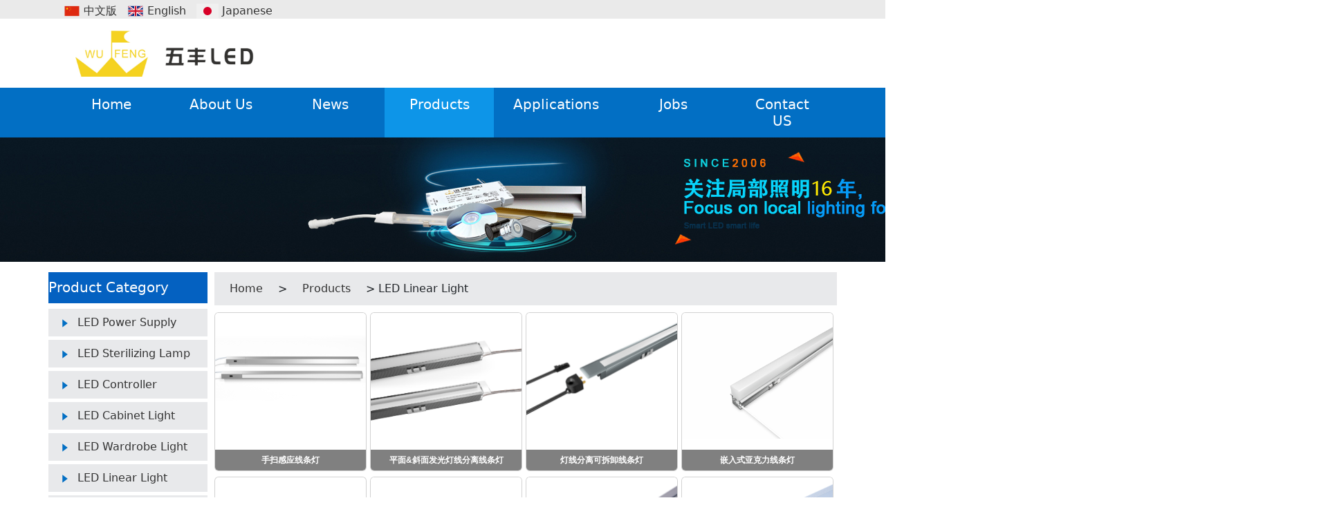

--- FILE ---
content_type: text/html; charset=utf-8
request_url: http://fcled.com/LEDLinearLight.html
body_size: 3999
content:
<!DOCTYPE html>
<html>
<head>
    <meta http-equiv="content-type" content="text/html; charset=UTF-8">
    <meta charset="utf-8">
    <title>WuFeng LED-LED Linear Light</title>
    <meta name="keywords" content="">
    <meta name="description" content="">
    <meta name="viewport" content="width=device-width, initial-scale=1">

    <script type="text/javascript" src="/assets/addons/cms/js/jquery.min.js"></script>
    <script type="text/javascript" src="/assets/addons/cms/js/jquery.cookie.min.js"></script>
    <link rel="stylesheet" href="/assets/addons/cms/css/bootstrap.min.css">
    <script src="/assets/addons/cms/js/bootstrap.min.js"></script>

    <script src="/assets/addons/cms/js/popper.min.js"></script>
    <link rel="stylesheet" href="/assets/addons/cms/css/blue/blue.css">

    <link href="/assets/addons/cms/css/blue/base.css" rel="stylesheet" type="text/css"/>
    <script type="text/javascript" src="/assets/addons/cms/js/blue/jquery.jqzoom.js"></script>
    <script type="text/javascript" src="/assets/addons/cms/js/blue/base.js"></script>
</head>
<body>
<!-- 语言栏---->
<div id="lang" class="container-fluid d-none d-sm-block border-0  "
     style="width:100%; height: 27px; background-color: rgba(234, 234, 234, 1);margin: 0px; padding: 0px">
    <div class=" row m-auto justify-content-end border-0 container" style="height:27px;  margin: 0px; padding: 0px">
        <ul class="list-inline">
            <li>
                <a href="javascript:;" onclick="setCookie('think_var', 'zh-cn')"><img src="/assets/addons/cms/img/blue/zh-cn.png"> 中文版</a>
            </li>
            <li>
                <a href="javascript:;" onclick="setCookie('think_var', 'en')"><img src="/assets/addons/cms/img/blue/en.png"> English</a>
            </li>
            <li>
                <a href="javascript:;" onclick="setCookie('think_var', 'jp')"><img src="/assets/addons/cms/img/blue/japan.png"> Japanese</a>
            </li>            
        </ul>
    </div>
</div>
<!--logo-->
<div class="card  d-none d-sm-block m-auto border-0 container" style="height: 100px"> <img class="card-img-top border-0" src="/assets/addons/cms/img/blue/logo.jpg" alt="Card image" style="width:600px"> </div>

<!--导航栏-->
<nav class="navbar navbar-expand-md navbar-dark navbar-fixed-top" style="padding: 0px; background-color: #026fc4">
<div class="container">
<a class="navbar-brand d-block d-sm-none" href="#">WuFeng LED</a>
<button class="navbar-toggler" type="button" data-toggle="collapse" data-target="#collapsibleNavbar"> <span class="navbar-toggler-icon"></span> </button>
<div class="collapse navbar-collapse" id="collapsibleNavbar">
    <ul class="navbar-nav container">

        <li class="nav-item text-center " > <a class="nav-link " href="/" ">
            <h5>首页</h5>
            </a>
        </li>
        <!-- 菜单 -->
        			<li class="nav-item text-center "><a class="nav-link" href="/p/AboutUs">
                <h5>关于我们</h5></a>
            </li>
        			<li class="nav-item text-center "><a class="nav-link" href="/News.html">
                <h5>新闻动态</h5></a>
            </li>
        			<li class="nav-item text-center nav-active"><a class="nav-link" href="/Products.html">
                <h5>产品中心</h5></a>
            </li>
        			<li class="nav-item text-center "><a class="nav-link" href="/Applications.html">
                <h5>案例展示</h5></a>
            </li>
        			<li class="nav-item text-center "><a class="nav-link" href="/p/Jobs">
                <h5>人才招聘</h5></a>
            </li>
        			<li class="nav-item text-center "><a class="nav-link" href="/p/ContactUS">
                <h5>联系我们</h5></a>
            </li>
        
    </ul>
</div>
</nav>
<!--页面内容开始-->

<!--条幅广告-->
<div class="container-fluid card d-none d-sm-block border-0 p-0 "
     style="height: 180px; background-color: #afb0b0;margin: 0px">
    <img src="/uploads/20220331/d6341bc7fd62b2092ae0c1832e41a54e.jpg" class="img-responsive"/>
</div>

<!--内容-->
<div class="container d-flex flex-row" style="padding: 0px;margin-top: 15px; width: 100%">

    <!--左侧栏目列表-->
    <div region="west" class="west d-none d-sm-block"
         style="width: 230px;margin-right: 10px;">
        <ul class="nav flex-column">
            <dl class=" align-items-center h5 pl-4" style="color:white; background-color: #0461c1;height: 45px;line-height: 45px">产品目录</dl>
                        <li class="nav-item">
                <a class="nav-link" href="/LEDPowerSupply.html">
                <img src="/assets/addons/cms/img/blue/arrow-r.png" width="16px" height="16px">&nbsp;
                LED电源适配器                </a>
            </li>
                        <li class="nav-item">
                <a class="nav-link" href="/LEDSterilizingLamp.html">
                <img src="/assets/addons/cms/img/blue/arrow-r.png" width="16px" height="16px">&nbsp;
                LED消毒灯                </a>
            </li>
                        <li class="nav-item">
                <a class="nav-link" href="/LEDController.html">
                <img src="/assets/addons/cms/img/blue/arrow-r.png" width="16px" height="16px">&nbsp;
                LED 控制器                </a>
            </li>
                        <li class="nav-item">
                <a class="nav-link" href="/LEDCabinetLight.html">
                <img src="/assets/addons/cms/img/blue/arrow-r.png" width="16px" height="16px">&nbsp;
                LED橱柜灯                </a>
            </li>
                        <li class="nav-item">
                <a class="nav-link" href="/LEDWardrobeLight.html">
                <img src="/assets/addons/cms/img/blue/arrow-r.png" width="16px" height="16px">&nbsp;
                LED衣柜灯                </a>
            </li>
                        <li class="nav-item">
                <a class="nav-link" href="/LEDLinearLight.html">
                <img src="/assets/addons/cms/img/blue/arrow-r.png" width="16px" height="16px">&nbsp;
                LED线条灯                </a>
            </li>
                        <li class="nav-item">
                <a class="nav-link" href="/LEDShowcaseLighting.html">
                <img src="/assets/addons/cms/img/blue/arrow-r.png" width="16px" height="16px">&nbsp;
                LED展柜灯                </a>
            </li>
                        <li class="nav-item">
                <a class="nav-link" href="/LEDLayerBoardLamp.html">
                <img src="/assets/addons/cms/img/blue/arrow-r.png" width="16px" height="16px">&nbsp;
                LED层板灯                </a>
            </li>
                        <li class="nav-item">
                <a class="nav-link" href="/Charger.html">
                <img src="/assets/addons/cms/img/blue/arrow-r.png" width="16px" height="16px">&nbsp;
                充电器                </a>
            </li>
                        <li class="nav-item">
                <a class="nav-link" href="/LEDLightPanel.html">
                <img src="/assets/addons/cms/img/blue/arrow-r.png" width="16px" height="16px">&nbsp;
                LED导光板                </a>
            </li>
                        <li class="nav-item">
                <a class="nav-link" href="/LEDLampBand.html">
                <img src="/assets/addons/cms/img/blue/arrow-r.png" width="16px" height="16px">&nbsp;
                LED灯带                </a>
            </li>
                        <li class="nav-item">
                <a class="nav-link" href="/Accessories.html">
                <img src="/assets/addons/cms/img/blue/arrow-r.png" width="16px" height="16px">&nbsp;
                产品配件                </a>
            </li>
            
        </ul>
        <img src="/assets/addons/cms/img/blue/pro02.jpg" width="230px" ; height="45px" style="margin-top: 10px"> <img
            src="/assets/addons/cms/img/blue/rz.jpg" width="230px" height="150px">
    </div>

    <!--右侧产品展示区-->
    <div region="center" class="center flex-fill wrap " style="padding: 0px;margin: 0px">
        <!--位置导航-->
        <div class="row align-items-center d-none d-sm-block" style="height: 48px;line-height: 48px; background-color: #e8e9eb;padding: 0px 0px 0px 10px;margin: 0px 0px 10px 0px">
            <a href="/">首页</a> &nbsp;>&nbsp;            <a href="/Products.html"> 产品中心</a>
            &nbsp;>&nbsp;LED线条灯        </div>

        <!--产品列表-->
        <div class="row" style="padding: 0px;margin: 0px">
                        <div class="card card-body photo mb-2"
                 style="width: 180px;height: 230px; padding: 0px; overflow: hidden; margin-right: 5px">
                <a href="/LEDLinearLight/289.html">
                    <img src="http://fcled.com/uploads/20210408/73ab9a8777c5595d72bb3200a12cef66.jpg"  class="img-responsive img-fluid">
                    <span>手扫感应线条灯</span>
                </a>
            </div>
                        <div class="card card-body photo mb-2"
                 style="width: 180px;height: 230px; padding: 0px; overflow: hidden; margin-right: 5px">
                <a href="/LEDLinearLight/340.html">
                    <img src="http://fcled.com/uploads/20220709/450331dd6979dc9468bd749d30761646.jpg"  class="img-responsive img-fluid">
                    <span>平面&斜面发光灯线分离线条灯</span>
                </a>
            </div>
                        <div class="card card-body photo mb-2"
                 style="width: 180px;height: 230px; padding: 0px; overflow: hidden; margin-right: 5px">
                <a href="/LEDLinearLight/337.html">
                    <img src="http://fcled.com/uploads/20220408/9c6194073bf66c720717e3bfe203480f.jpg"  class="img-responsive img-fluid">
                    <span>灯线分离可拆卸线条灯</span>
                </a>
            </div>
                        <div class="card card-body photo mb-2"
                 style="width: 180px;height: 230px; padding: 0px; overflow: hidden; margin-right: 5px">
                <a href="/LEDLinearLight/333.html">
                    <img src="http://fcled.com/uploads/20220408/ba6ede1867fe48b49e5747907f7cc6b6.jpg"  class="img-responsive img-fluid">
                    <span>嵌入式亚克力线条灯</span>
                </a>
            </div>
                        <div class="card card-body photo mb-2"
                 style="width: 180px;height: 230px; padding: 0px; overflow: hidden; margin-right: 5px">
                <a href="/LEDLinearLight/332.html">
                    <img src="http://fcled.com/uploads/20220222/f3f569e69a997407f0e8a56e398a21f1.png"  class="img-responsive img-fluid">
                    <span>明装式手扫感应线条灯</span>
                </a>
            </div>
                        <div class="card card-body photo mb-2"
                 style="width: 180px;height: 230px; padding: 0px; overflow: hidden; margin-right: 5px">
                <a href="/LEDLinearLight/311.html">
                    <img src="http://fcled.com/uploads/20200908/f2223927cd0b52b03a8f4fbc6b9f3a3f.jpg"  class="img-responsive img-fluid">
                    <span>直角线条灯</span>
                </a>
            </div>
                        <div class="card card-body photo mb-2"
                 style="width: 180px;height: 230px; padding: 0px; overflow: hidden; margin-right: 5px">
                <a href="/LEDLinearLight/308.html">
                    <img src="http://fcled.com/uploads/20200817/bba4f52f2f6cd60e12ec4c2a26d9c8ec.jpg"  class="img-responsive img-fluid">
                    <span>层板内射铝条灯</span>
                </a>
            </div>
                        <div class="card card-body photo mb-2"
                 style="width: 180px;height: 230px; padding: 0px; overflow: hidden; margin-right: 5px">
                <a href="/LEDLinearLight/304.html">
                    <img src="http://fcled.com/uploads/20200805/7eed2009cf53ce50ac4fb2314232847d.jpg"  class="img-responsive img-fluid">
                    <span>超窄嵌入式铝条灯</span>
                </a>
            </div>
                        <div class="card card-body photo mb-2"
                 style="width: 180px;height: 230px; padding: 0px; overflow: hidden; margin-right: 5px">
                <a href="/LEDLinearLight/300.html">
                    <img src="http://fcled.com/uploads/20200803/d911168f5bb61b43a0a2002e55fb15a2.jpg"  class="img-responsive img-fluid">
                    <span>嵌入式斜发光线条灯</span>
                </a>
            </div>
                        <div class="card card-body photo mb-2"
                 style="width: 180px;height: 230px; padding: 0px; overflow: hidden; margin-right: 5px">
                <a href="/LEDLinearLight/292.html">
                    <img src="http://fcled.com/uploads/20200417/50fee8e00f14b7d5327ef3289bfdafc4.jpg"  class="img-responsive img-fluid">
                    <span>嵌入式LED线条灯</span>
                </a>
            </div>
                    </div>

        <!--翻页按钮-->
        <nav aria-label="page" class="mt-2">
            <ul class="pagination"><li class="disabled"><span>&laquo;</span></li> <li class="active"><span>1</span></li><li><a href="/LEDLinearLight.html?orderway=desc&amp;page=2">2</a></li><li><a href="/LEDLinearLight.html?orderway=desc&amp;page=3">3</a></li><li><a href="/LEDLinearLight.html?orderway=desc&amp;page=4">4</a></li><li><a href="/LEDLinearLight.html?orderway=desc&amp;page=5">5</a></li><li><a href="/LEDLinearLight.html?orderway=desc&amp;page=6">6</a></li> <li><a href="/LEDLinearLight.html?orderway=desc&amp;page=2">&raquo;</a></li></ul>        </nav>

    </div>
</div>

<!--页面内容线束！-->
<div class="footer container-fluid " style=" background-color: #e8e9eb;margin-top: 15px; min-height: 150px">
    <div class="container" style="padding-top: 10px">
		<div class="row">
			<div class="col-7 col-md-8">
				<span class="d-none d-lg-block">地&nbsp;&nbsp;&nbsp;&nbsp;址：广东省东莞市长安镇上角管理区粤能科技园4栋<br /></span> 
				Tel：+86-769-85095666
				<span class="d-none d-lg-block">
				&nbsp;&nbsp;&nbsp;&nbsp;&nbsp; Fax：+86-769-85097077&nbsp;&nbsp;&nbsp;&nbsp;&nbsp;
				E-mail：led@fcled.com<br />
				版权所有 © 2006-2020东莞市五丰电子有限公司&nbsp;&nbsp;&nbsp;&nbsp;&nbsp; <a href="http://beian.miit.gov.cn/">粤ICP备17136560号</a><br />
				</span>
			</div>
			<div class="col-5 col-md-4">
				<a href="https://work.weixin.qq.com/kfid/kfc92f059799fe8164f"><img src="/qrcode.png" width="100px"><br/>
					<span class="d-none d-md-block">扫码联系客服</span>
					<span class="d-md-none">点击联系客服</span>
				</a>
			</div>
		</div>
    </div>
</div>


</body>
</html>

<script type="text/javascript">
    function setCookie(name,value,seconds)
    {
        var expires = "";
        if (seconds) {
            var date = new Date();
            date.setTime(date.getTime() + (seconds*1000));
            expires = "; expires=" + date.toUTCString();
        }
        document.cookie = name + "=" + (value || "")  + expires + "; path=/";
        window.location.reload();
    };

    $(document).ready(function(){
        if ($.cookie("think_var") == null || $.cookie("think_var") == "") {
            var type = navigator.appName;
            if (type == "Netscape"){
                var lang = navigator.language;//获取浏览器配置语言，支持非IE浏览器
            }else{
                var lang = navigator.userLanguage;//获取浏览器配置语言，支持IE5+ == navigator.systemLanguage
            };
            var lang = lang.substr(0, 2);//获取浏览器配置语言前两位
            if (lang == "zh"){
                setCookie('think_var', 'zh-cn')
                //window.location.replace('url');//中文编码时打开链接
            }else if (lang == "en"){
                setCookie('think_var', 'en')
            }else;
        };
    });
</script>

--- FILE ---
content_type: text/html; charset=utf-8
request_url: http://fcled.com/LEDLinearLight.html
body_size: 3942
content:
<!DOCTYPE html>
<html>
<head>
    <meta http-equiv="content-type" content="text/html; charset=UTF-8">
    <meta charset="utf-8">
    <title>WuFeng LED-LED Linear Light</title>
    <meta name="keywords" content="">
    <meta name="description" content="">
    <meta name="viewport" content="width=device-width, initial-scale=1">

    <script type="text/javascript" src="/assets/addons/cms/js/jquery.min.js"></script>
    <script type="text/javascript" src="/assets/addons/cms/js/jquery.cookie.min.js"></script>
    <link rel="stylesheet" href="/assets/addons/cms/css/bootstrap.min.css">
    <script src="/assets/addons/cms/js/bootstrap.min.js"></script>

    <script src="/assets/addons/cms/js/popper.min.js"></script>
    <link rel="stylesheet" href="/assets/addons/cms/css/blue/blue.css">

    <link href="/assets/addons/cms/css/blue/base.css" rel="stylesheet" type="text/css"/>
    <script type="text/javascript" src="/assets/addons/cms/js/blue/jquery.jqzoom.js"></script>
    <script type="text/javascript" src="/assets/addons/cms/js/blue/base.js"></script>
</head>
<body>
<!-- 语言栏---->
<div id="lang" class="container-fluid d-none d-sm-block border-0  "
     style="width:100%; height: 27px; background-color: rgba(234, 234, 234, 1);margin: 0px; padding: 0px">
    <div class=" row m-auto justify-content-end border-0 container" style="height:27px;  margin: 0px; padding: 0px">
        <ul class="list-inline">
            <li>
                <a href="javascript:;" onclick="setCookie('think_var', 'zh-cn')"><img src="/assets/addons/cms/img/blue/zh-cn.png"> 中文版</a>
            </li>
            <li>
                <a href="javascript:;" onclick="setCookie('think_var', 'en')"><img src="/assets/addons/cms/img/blue/en.png"> English</a>
            </li>
            <li>
                <a href="javascript:;" onclick="setCookie('think_var', 'jp')"><img src="/assets/addons/cms/img/blue/japan.png"> Japanese</a>
            </li>            
        </ul>
    </div>
</div>
<!--logo-->
<div class="card  d-none d-sm-block m-auto border-0 container" style="height: 100px"> <img class="card-img-top border-0" src="/assets/addons/cms/img/blue/logo.jpg" alt="Card image" style="width:600px"> </div>

<!--导航栏-->
<nav class="navbar navbar-expand-md navbar-dark navbar-fixed-top" style="padding: 0px; background-color: #026fc4">
<div class="container">
<a class="navbar-brand d-block d-sm-none" href="#">WuFeng LED</a>
<button class="navbar-toggler" type="button" data-toggle="collapse" data-target="#collapsibleNavbar"> <span class="navbar-toggler-icon"></span> </button>
<div class="collapse navbar-collapse" id="collapsibleNavbar">
    <ul class="navbar-nav container">

        <li class="nav-item text-center " > <a class="nav-link " href="/" ">
            <h5>Home</h5>
            </a>
        </li>
        <!-- 菜单 -->
        			<li class="nav-item text-center "><a class="nav-link" href="/p/AboutUs">
                <h5>About Us</h5></a>
            </li>
        			<li class="nav-item text-center "><a class="nav-link" href="/News.html">
                <h5>News</h5></a>
            </li>
        			<li class="nav-item text-center nav-active"><a class="nav-link" href="/Products.html">
                <h5>Products</h5></a>
            </li>
        			<li class="nav-item text-center "><a class="nav-link" href="/Applications.html">
                <h5>Applications</h5></a>
            </li>
        			<li class="nav-item text-center "><a class="nav-link" href="/p/Jobs">
                <h5>Jobs</h5></a>
            </li>
        			<li class="nav-item text-center "><a class="nav-link" href="/p/ContactUS">
                <h5>Contact US</h5></a>
            </li>
        
    </ul>
</div>
</nav>
<!--页面内容开始-->

<!--条幅广告-->
<div class="container-fluid card d-none d-sm-block border-0 p-0 "
     style="height: 180px; background-color: #afb0b0;margin: 0px">
    <img src="/uploads/20220331/d6341bc7fd62b2092ae0c1832e41a54e.jpg" class="img-responsive"/>
</div>

<!--内容-->
<div class="container d-flex flex-row" style="padding: 0px;margin-top: 15px; width: 100%">

    <!--左侧栏目列表-->
    <div region="west" class="west d-none d-sm-block"
         style="width: 230px;margin-right: 10px;">
        <ul class="nav flex-column">
            <dl class=" align-items-center h5 pl-4" style="color:white; background-color: #0461c1;height: 45px;line-height: 45px">Product Category</dl>
                        <li class="nav-item">
                <a class="nav-link" href="/LEDPowerSupply.html">
                <img src="/assets/addons/cms/img/blue/arrow-r.png" width="16px" height="16px">&nbsp;
                LED Power Supply                </a>
            </li>
                        <li class="nav-item">
                <a class="nav-link" href="/LEDSterilizingLamp.html">
                <img src="/assets/addons/cms/img/blue/arrow-r.png" width="16px" height="16px">&nbsp;
                LED Sterilizing Lamp                </a>
            </li>
                        <li class="nav-item">
                <a class="nav-link" href="/LEDController.html">
                <img src="/assets/addons/cms/img/blue/arrow-r.png" width="16px" height="16px">&nbsp;
                LED Controller                </a>
            </li>
                        <li class="nav-item">
                <a class="nav-link" href="/LEDCabinetLight.html">
                <img src="/assets/addons/cms/img/blue/arrow-r.png" width="16px" height="16px">&nbsp;
                LED Cabinet Light                </a>
            </li>
                        <li class="nav-item">
                <a class="nav-link" href="/LEDWardrobeLight.html">
                <img src="/assets/addons/cms/img/blue/arrow-r.png" width="16px" height="16px">&nbsp;
                LED Wardrobe Light                </a>
            </li>
                        <li class="nav-item">
                <a class="nav-link" href="/LEDLinearLight.html">
                <img src="/assets/addons/cms/img/blue/arrow-r.png" width="16px" height="16px">&nbsp;
                LED Linear Light                </a>
            </li>
                        <li class="nav-item">
                <a class="nav-link" href="/LEDShowcaseLighting.html">
                <img src="/assets/addons/cms/img/blue/arrow-r.png" width="16px" height="16px">&nbsp;
                LED Showcase Lighting                </a>
            </li>
                        <li class="nav-item">
                <a class="nav-link" href="/LEDLayerBoardLamp.html">
                <img src="/assets/addons/cms/img/blue/arrow-r.png" width="16px" height="16px">&nbsp;
                LED Layer board lamp                </a>
            </li>
                        <li class="nav-item">
                <a class="nav-link" href="/Charger.html">
                <img src="/assets/addons/cms/img/blue/arrow-r.png" width="16px" height="16px">&nbsp;
                Charger                </a>
            </li>
                        <li class="nav-item">
                <a class="nav-link" href="/LEDLightPanel.html">
                <img src="/assets/addons/cms/img/blue/arrow-r.png" width="16px" height="16px">&nbsp;
                LED Light panel                </a>
            </li>
                        <li class="nav-item">
                <a class="nav-link" href="/LEDLampBand.html">
                <img src="/assets/addons/cms/img/blue/arrow-r.png" width="16px" height="16px">&nbsp;
                LED lamp band                </a>
            </li>
                        <li class="nav-item">
                <a class="nav-link" href="/Accessories.html">
                <img src="/assets/addons/cms/img/blue/arrow-r.png" width="16px" height="16px">&nbsp;
                Accessories                </a>
            </li>
            
        </ul>
        <img src="/assets/addons/cms/img/blue/pro02.jpg" width="230px" ; height="45px" style="margin-top: 10px"> <img
            src="/assets/addons/cms/img/blue/rz.jpg" width="230px" height="150px">
    </div>

    <!--右侧产品展示区-->
    <div region="center" class="center flex-fill wrap " style="padding: 0px;margin: 0px">
        <!--位置导航-->
        <div class="row align-items-center d-none d-sm-block" style="height: 48px;line-height: 48px; background-color: #e8e9eb;padding: 0px 0px 0px 10px;margin: 0px 0px 10px 0px">
            <a href="/">Home</a> &nbsp;>&nbsp;            <a href="/Products.html"> Products</a>
            &nbsp;>&nbsp;LED Linear Light        </div>

        <!--产品列表-->
        <div class="row" style="padding: 0px;margin: 0px">
                        <div class="card card-body photo mb-2"
                 style="width: 180px;height: 230px; padding: 0px; overflow: hidden; margin-right: 5px">
                <a href="/LEDLinearLight/289.html">
                    <img src="http://fcled.com/uploads/20210408/73ab9a8777c5595d72bb3200a12cef66.jpg"  class="img-responsive img-fluid">
                    <span>手扫感应线条灯</span>
                </a>
            </div>
                        <div class="card card-body photo mb-2"
                 style="width: 180px;height: 230px; padding: 0px; overflow: hidden; margin-right: 5px">
                <a href="/LEDLinearLight/340.html">
                    <img src="http://fcled.com/uploads/20220709/450331dd6979dc9468bd749d30761646.jpg"  class="img-responsive img-fluid">
                    <span>平面&斜面发光灯线分离线条灯</span>
                </a>
            </div>
                        <div class="card card-body photo mb-2"
                 style="width: 180px;height: 230px; padding: 0px; overflow: hidden; margin-right: 5px">
                <a href="/LEDLinearLight/337.html">
                    <img src="http://fcled.com/uploads/20220408/9c6194073bf66c720717e3bfe203480f.jpg"  class="img-responsive img-fluid">
                    <span>灯线分离可拆卸线条灯</span>
                </a>
            </div>
                        <div class="card card-body photo mb-2"
                 style="width: 180px;height: 230px; padding: 0px; overflow: hidden; margin-right: 5px">
                <a href="/LEDLinearLight/333.html">
                    <img src="http://fcled.com/uploads/20220408/ba6ede1867fe48b49e5747907f7cc6b6.jpg"  class="img-responsive img-fluid">
                    <span>嵌入式亚克力线条灯</span>
                </a>
            </div>
                        <div class="card card-body photo mb-2"
                 style="width: 180px;height: 230px; padding: 0px; overflow: hidden; margin-right: 5px">
                <a href="/LEDLinearLight/332.html">
                    <img src="http://fcled.com/uploads/20220222/f3f569e69a997407f0e8a56e398a21f1.png"  class="img-responsive img-fluid">
                    <span>明装式手扫感应线条灯</span>
                </a>
            </div>
                        <div class="card card-body photo mb-2"
                 style="width: 180px;height: 230px; padding: 0px; overflow: hidden; margin-right: 5px">
                <a href="/LEDLinearLight/311.html">
                    <img src="http://fcled.com/uploads/20200908/f2223927cd0b52b03a8f4fbc6b9f3a3f.jpg"  class="img-responsive img-fluid">
                    <span>直角线条灯</span>
                </a>
            </div>
                        <div class="card card-body photo mb-2"
                 style="width: 180px;height: 230px; padding: 0px; overflow: hidden; margin-right: 5px">
                <a href="/LEDLinearLight/308.html">
                    <img src="http://fcled.com/uploads/20200817/bba4f52f2f6cd60e12ec4c2a26d9c8ec.jpg"  class="img-responsive img-fluid">
                    <span>层板内射铝条灯</span>
                </a>
            </div>
                        <div class="card card-body photo mb-2"
                 style="width: 180px;height: 230px; padding: 0px; overflow: hidden; margin-right: 5px">
                <a href="/LEDLinearLight/304.html">
                    <img src="http://fcled.com/uploads/20200805/7eed2009cf53ce50ac4fb2314232847d.jpg"  class="img-responsive img-fluid">
                    <span>超窄嵌入式铝条灯</span>
                </a>
            </div>
                        <div class="card card-body photo mb-2"
                 style="width: 180px;height: 230px; padding: 0px; overflow: hidden; margin-right: 5px">
                <a href="/LEDLinearLight/300.html">
                    <img src="http://fcled.com/uploads/20200803/d911168f5bb61b43a0a2002e55fb15a2.jpg"  class="img-responsive img-fluid">
                    <span>嵌入式斜发光线条灯</span>
                </a>
            </div>
                        <div class="card card-body photo mb-2"
                 style="width: 180px;height: 230px; padding: 0px; overflow: hidden; margin-right: 5px">
                <a href="/LEDLinearLight/292.html">
                    <img src="http://fcled.com/uploads/20200417/50fee8e00f14b7d5327ef3289bfdafc4.jpg"  class="img-responsive img-fluid">
                    <span>嵌入式LED线条灯</span>
                </a>
            </div>
                    </div>

        <!--翻页按钮-->
        <nav aria-label="page" class="mt-2">
            <ul class="pagination"><li class="disabled"><span>&laquo;</span></li> <li class="active"><span>1</span></li><li><a href="/LEDLinearLight.html?orderway=desc&amp;page=2">2</a></li><li><a href="/LEDLinearLight.html?orderway=desc&amp;page=3">3</a></li><li><a href="/LEDLinearLight.html?orderway=desc&amp;page=4">4</a></li><li><a href="/LEDLinearLight.html?orderway=desc&amp;page=5">5</a></li><li><a href="/LEDLinearLight.html?orderway=desc&amp;page=6">6</a></li> <li><a href="/LEDLinearLight.html?orderway=desc&amp;page=2">&raquo;</a></li></ul>        </nav>

    </div>
</div>

<!--页面内容线束！-->
<div class="footer container-fluid " style=" background-color: #e8e9eb;margin-top: 15px; min-height: 150px">
    <div class="container" style="padding-top: 10px">
		<div class="row">
			<div class="col-7 col-md-8">
				<span class="d-none d-lg-block">地&nbsp;&nbsp;&nbsp;&nbsp;址：广东省东莞市长安镇上角管理区粤能科技园4栋<br /></span> 
				Tel：+86-769-85095666
				<span class="d-none d-lg-block">
				&nbsp;&nbsp;&nbsp;&nbsp;&nbsp; Fax：+86-769-85097077&nbsp;&nbsp;&nbsp;&nbsp;&nbsp;
				E-mail：led@fcled.com<br />
				版权所有 © 2006-2020东莞市五丰电子有限公司&nbsp;&nbsp;&nbsp;&nbsp;&nbsp; <a href="http://beian.miit.gov.cn/">粤ICP备17136560号</a><br />
				</span>
			</div>
			<div class="col-5 col-md-4">
				<a href="https://work.weixin.qq.com/kfid/kfc92f059799fe8164f"><img src="/qrcode.png" width="100px"><br/>
					<span class="d-none d-md-block">扫码联系客服</span>
					<span class="d-md-none">点击联系客服</span>
				</a>
			</div>
		</div>
    </div>
</div>


</body>
</html>

<script type="text/javascript">
    function setCookie(name,value,seconds)
    {
        var expires = "";
        if (seconds) {
            var date = new Date();
            date.setTime(date.getTime() + (seconds*1000));
            expires = "; expires=" + date.toUTCString();
        }
        document.cookie = name + "=" + (value || "")  + expires + "; path=/";
        window.location.reload();
    };

    $(document).ready(function(){
        if ($.cookie("think_var") == null || $.cookie("think_var") == "") {
            var type = navigator.appName;
            if (type == "Netscape"){
                var lang = navigator.language;//获取浏览器配置语言，支持非IE浏览器
            }else{
                var lang = navigator.userLanguage;//获取浏览器配置语言，支持IE5+ == navigator.systemLanguage
            };
            var lang = lang.substr(0, 2);//获取浏览器配置语言前两位
            if (lang == "zh"){
                setCookie('think_var', 'zh-cn')
                //window.location.replace('url');//中文编码时打开链接
            }else if (lang == "en"){
                setCookie('think_var', 'en')
            }else;
        };
    });
</script>

--- FILE ---
content_type: text/css
request_url: http://fcled.com/assets/addons/cms/css/blue/blue.css
body_size: 957
content:
@media (max-width: 1140px) {
    .container {
        margin: 0px;
        padding: 0px;
        max-width: 100%;
        width: 100%;
    }
}
a:hover
{
    text-decoration: none;

}


body {
    margin: 0;
    padding: 0;
}

.nav-active
{
    background: #0d95e8 !important;
}

/*语言栏*/
#lang ul li
{
    display: inline-block;
    margin-left:10px

}

/* Make the image fully responsive */
.carousel-inner img {
    width: 100%;
    height: 100%;
}

ul {
    list-style-type: none;
    padding: 0px;
    margin: 0px;

}

.navbar ul li {

    background-repeat: no-repeat;
    background-position: 0px;
    padding: 4px 20px;
    margin: 0px;
    width: 180px;


}

.west li {
    background-color: #e8e9eb;
    margin-bottom: 5px;
    color: #0d1318;
}

a:link {
    color: #0d1318;

}

a:visited {
    color: #0d1318;

}

.west li :hover {
    background-color: #fbfbfc;

}
.east
{

    border: 1px solid #e0e0e0;

}
.navbar-nav {
    transition-property: all;
    transition-duration: 5s;
    -webkit-transition-duration: 5s; /* Safari */
}

.navbar-nav :hover {
    background: #0d95e8;

}

#carousel li {

    height: 15px;
    width: 15px;
}

nav h5 {

    color: white;
}
/*分页样式*/
nav .pagination
{
    justify-content: flex-end!important;

}
nav .pagination .disabled
{
    position: relative;
    display: block;
    padding: .5rem .75rem;
    margin-left: -1px;
    line-height: 1.25;
    color: #000000;
    background-color: #fff;
    border: 1px solid #dee2e6;

}
nav .pagination .active
{
    position: relative;
    display: block;
    padding: .5rem .75rem;
    margin-left: -1px;
    line-height: 1.25;
    color: #fff;
    background-color: #007bff;
    background-color: #007bff;

}
nav .pagination a
{
    position: relative;
    display: block;
    padding: .5rem .75rem;
    margin-left: -1px;
    line-height: 1.25;
    color: #007bff;
    background-color: #fff;
    border: 1px solid #dee2e6;

}


/*.wrap{margin:8px;position:relative}*/
/*.photo a{position:absolute;height: 230px;display:block;border:1px solid #FFFFFF;}*/
/*.photo a:hover{border:1px solid #555555;}*/
.photo span{width:100%;background:#000;display:block;position:absolute;bottom:0;left:0;color:#fff;filter:alpha(opacity=50);-moz-opacity:0.5;opacity:0.5;font:bold 12px/30px Verdana, Arial; text-align:center;cursor:hand;}
/*.photo a:hover span{text-decoration:underline}*/

--- FILE ---
content_type: text/css
request_url: http://fcled.com/assets/addons/cms/css/blue/base.css
body_size: 1889
content:
@charset "utf-8";
/* CSS Document */
html,body,div,span,iframe,h1,h2,h3,h4,h5,h6,p,blockquote,pre,a,address,big,cite,code,del,em,font,img,ins,small,strong,var,b,u, i,center,dl,dt,dd,ol,ul,li,fieldset,form,label,legend{margin:0;padding:0;}
/*body{ background:#FFFFFF; color:#333333; font-family:"宋体",Arial,Lucida,Verdana,Helvetica,sans-serif; font-size:12px; line-height:150%; }*/
a:link, a:visited{ color:#333333; text-decoration:none; }
a:hover{ color:#CC0000; text-decoration:underline; }
a:active{ color:#990000; }
ol, ul{ list-style: none outside none;}
.m { margin-bottom: 10px; }
.m, .mt, .mc, .mb{ overflow: hidden; }

/* Clear Fix */ 
.clearfix:after{content:".";display:block;height:0;clear:both;visibility:hidden;} 
.clearfix{display:inline-block;} 
/* Hide from IE Mac */ 
.clearfix{display:block;} 
/* End hide from IE Mac */ 
/* end of clearfix */ 
/*页面全局结束*/
.tab{ overflow:hidden; }
.tab li,.tab a,.tab-item{cursor:pointer;float:left;text-align: center;}
.m, .mt, .mc, .mb{overflow:hidden;}
.mt .extra{float: right;}

.right-extra .mt{height:28px;line-height:28px;padding:0 10px 8px;border-top:1px solid #EED97C;background:url(../images/bg_hotsale.gif) repeat-x 0 -552px;color:#c00;}
.right-extra .tab{border-bottom:2px solid #BE0000;margin-bottom:10px;}
.right-extra .tab li{position:relative;height:24px;padding:3px 12px 0;background:url(../images/icon_clubs.gif) #ccc no-repeat right -150px;overflow:hidden;margin-right:3px;line-height:24px;font-size:14px;font-weight:bold;color:#c30;}
.right-extra .tab span{position:absolute;left:0;top:0;z-index:1;width:10px;height:27px;background:url(../images/icon_clubs.gif) no-repeat 0 -150px;}
.right-extra .tab a{float:none;color:#c30;}
.right-extra .tab .curr{background-position:right -178px;color:#fff;}
.right-extra .tab .curr span{background-position:0 -178px;}
.right-extra .tab .curr a{color:#fff;}
.right-extra .mc .extra{padding:5px 10px;border-top:1px solid #F3E6C6;}
.right-extra .total{float:right;}
.right-extra .total strong{color:#FF7403;}
.right-extra .total a:link,.right-extra .total a:visited{color:#005aa0;}
.right-extra .join a:link,.right-extra .join a:visited{color:#FF7604;}
.right-extra .norecode{padding:0 10px 10px;}
.right-extra .iloading{margin-bottom:10px;}
/*评论列表*/
#comment .item{border:1px solid #FFFFFF;padding:8px 15px;}
#comment .odd{background: none repeat scroll 0 0 #F4F9FF;border: 1px solid #EDF0F1;border-radius:10px 10px 10px 10px;}
#comment .user{color:#999999;text-align: right;}
#comment .user span{margin-left: 20px;}
#comment .user .u-level{color:#088100;}
#comment dl{margin-bottom:5px;overflow:hidden;}
#comment dt{float:left;text-align:right;width:80px;}
#comment dd{float:right;overflow:hidden;width:649px;}
#comment .content{float:left;width:510px;}
#comment .date-answer{color:#999999;float:right;text-align:right;width:130px;}
#comment .useful{color:#999999;text-align:right;}
#comment .useful a{color: #005AA0;}
#comment dt b{background-image: url("../images/icon_clubs.gif");background-repeat: no-repeat;float:left;height:13px;margin:2px 3px 0 0;width:14px;}
#comment .ask b{background-position:-72px -14px;}
#comment .answer{color:#D75509;}
#comment .answer b{background-position:-57px -14px;}

/*图片放大镜样式*/
.jqzoom{float:left;border:none;position:relative;padding:0px;cursor:pointer;margin:0px;display:block;}
.zoomdiv{z-index:100;position:absolute;top:0px;left:0px;width:350px;height:350px;background:#ffffff;border:1px solid #CCCCCC;display:none;text-align:center;overflow:hidden;}
.jqZoomPup{z-index:10;visibility:hidden;position:absolute;top:0px;left:0px;width:20px;height:20px;border:1px solid #aaa;background:#ffffff /*url(../images/zoom.png) 50% center no-repeat*/;opacity: 0.5;-moz-opacity: 0.5;-khtml-opacity: 0.5;filter: alpha(Opacity=50);}

/*图片小图预览列表*/
.spec-preview{width:400px;height:300px;border:1px solid #DFDFDF;overflow: hidden}
.spec-scroll{clear:both;margin-top:5px;width:402px;}
.spec-scroll .prev{float:left;margin-right:4px;}
.spec-scroll .next{float:right;}
.spec-scroll .prev,.spec-scroll .next{display:block;font-family:"宋体";text-align:center;width:10px;height:54px; line-height:54px;border:1px solid #CCC;background:#EBEBEB;cursor:pointer;text-decoration:none;}
.spec-scroll .items{float:left;position:relative;width:368px;height:56px;overflow:hidden;}
.spec-scroll .items ul{position:absolute;width:999999px;height:56px;}
.spec-scroll .items ul li{float:left;width:64px;text-align:center;}
.spec-scroll .items ul li img{border:1px solid #CCC;padding:2px;width:50px;height:50px;}
.spec-scroll .items ul li img:hover{border:2px solid #FF6600;padding:1px;}
.spec-scroll .items ul li .img-hover{border:2px solid #FF6600;padding:1px;}

--- FILE ---
content_type: text/css
request_url: http://fcled.com/assets/addons/cms/css/blue/blue.css
body_size: 957
content:
@media (max-width: 1140px) {
    .container {
        margin: 0px;
        padding: 0px;
        max-width: 100%;
        width: 100%;
    }
}
a:hover
{
    text-decoration: none;

}


body {
    margin: 0;
    padding: 0;
}

.nav-active
{
    background: #0d95e8 !important;
}

/*语言栏*/
#lang ul li
{
    display: inline-block;
    margin-left:10px

}

/* Make the image fully responsive */
.carousel-inner img {
    width: 100%;
    height: 100%;
}

ul {
    list-style-type: none;
    padding: 0px;
    margin: 0px;

}

.navbar ul li {

    background-repeat: no-repeat;
    background-position: 0px;
    padding: 4px 20px;
    margin: 0px;
    width: 180px;


}

.west li {
    background-color: #e8e9eb;
    margin-bottom: 5px;
    color: #0d1318;
}

a:link {
    color: #0d1318;

}

a:visited {
    color: #0d1318;

}

.west li :hover {
    background-color: #fbfbfc;

}
.east
{

    border: 1px solid #e0e0e0;

}
.navbar-nav {
    transition-property: all;
    transition-duration: 5s;
    -webkit-transition-duration: 5s; /* Safari */
}

.navbar-nav :hover {
    background: #0d95e8;

}

#carousel li {

    height: 15px;
    width: 15px;
}

nav h5 {

    color: white;
}
/*分页样式*/
nav .pagination
{
    justify-content: flex-end!important;

}
nav .pagination .disabled
{
    position: relative;
    display: block;
    padding: .5rem .75rem;
    margin-left: -1px;
    line-height: 1.25;
    color: #000000;
    background-color: #fff;
    border: 1px solid #dee2e6;

}
nav .pagination .active
{
    position: relative;
    display: block;
    padding: .5rem .75rem;
    margin-left: -1px;
    line-height: 1.25;
    color: #fff;
    background-color: #007bff;
    background-color: #007bff;

}
nav .pagination a
{
    position: relative;
    display: block;
    padding: .5rem .75rem;
    margin-left: -1px;
    line-height: 1.25;
    color: #007bff;
    background-color: #fff;
    border: 1px solid #dee2e6;

}


/*.wrap{margin:8px;position:relative}*/
/*.photo a{position:absolute;height: 230px;display:block;border:1px solid #FFFFFF;}*/
/*.photo a:hover{border:1px solid #555555;}*/
.photo span{width:100%;background:#000;display:block;position:absolute;bottom:0;left:0;color:#fff;filter:alpha(opacity=50);-moz-opacity:0.5;opacity:0.5;font:bold 12px/30px Verdana, Arial; text-align:center;cursor:hand;}
/*.photo a:hover span{text-decoration:underline}*/

--- FILE ---
content_type: application/javascript
request_url: http://fcled.com/assets/addons/cms/js/popper.min.js
body_size: 8519
content:
"use strict";function getWindow(e){return null==e?window:"[object Window]"!==e.toString()?(t=e.ownerDocument)&&t.defaultView||window:e;var t}function isElement(e){return e instanceof getWindow(e).Element||e instanceof Element}function isHTMLElement(e){return e instanceof getWindow(e).HTMLElement||e instanceof HTMLElement}function isShadowRoot(e){return"undefined"!=typeof ShadowRoot&&(e instanceof getWindow(e).ShadowRoot||e instanceof ShadowRoot)}Object.defineProperty(exports,"__esModule",{value:!0});var max=Math.max,min=Math.min,round=Math.round;function getUAString(){var e=navigator.userAgentData;return null!=e&&e.brands&&Array.isArray(e.brands)?e.brands.map(function(e){return e.brand+"/"+e.version}).join(" "):navigator.userAgent}function isLayoutViewport(){return!/^((?!chrome|android).)*safari/i.test(getUAString())}function getBoundingClientRect(e,t,n){void 0===t&&(t=!1),void 0===n&&(n=!1);var o=e.getBoundingClientRect(),r=1,i=1;t&&isHTMLElement(e)&&(r=0<e.offsetWidth&&round(o.width)/e.offsetWidth||1,i=0<e.offsetHeight&&round(o.height)/e.offsetHeight||1);t=(isElement(e)?getWindow(e):window).visualViewport,e=!isLayoutViewport()&&n,n=(o.left+(e&&t?t.offsetLeft:0))/r,e=(o.top+(e&&t?t.offsetTop:0))/i,t=o.width/r,r=o.height/i;return{width:t,height:r,top:e,right:n+t,bottom:e+r,left:n,x:n,y:e}}function getWindowScroll(e){e=getWindow(e);return{scrollLeft:e.pageXOffset,scrollTop:e.pageYOffset}}function getHTMLElementScroll(e){return{scrollLeft:e.scrollLeft,scrollTop:e.scrollTop}}function getNodeScroll(e){return(e!==getWindow(e)&&isHTMLElement(e)?getHTMLElementScroll:getWindowScroll)(e)}function getNodeName(e){return e?(e.nodeName||"").toLowerCase():null}function getDocumentElement(e){return((isElement(e)?e.ownerDocument:e.document)||window.document).documentElement}function getWindowScrollBarX(e){return getBoundingClientRect(getDocumentElement(e)).left+getWindowScroll(e).scrollLeft}function getComputedStyle(e){return getWindow(e).getComputedStyle(e)}function isScrollParent(e){var e=getComputedStyle(e),t=e.overflow,n=e.overflowX,e=e.overflowY;return/auto|scroll|overlay|hidden/.test(t+e+n)}function isElementScaled(e){var t=e.getBoundingClientRect(),n=round(t.width)/e.offsetWidth||1,t=round(t.height)/e.offsetHeight||1;return 1!==n||1!==t}function getCompositeRect(e,t,n){void 0===n&&(n=!1);var o=isHTMLElement(t),r=isHTMLElement(t)&&isElementScaled(t),i=getDocumentElement(t),e=getBoundingClientRect(e,r,n),r={scrollLeft:0,scrollTop:0},a={x:0,y:0};return!o&&n||("body"===getNodeName(t)&&!isScrollParent(i)||(r=getNodeScroll(t)),isHTMLElement(t)?((a=getBoundingClientRect(t,!0)).x+=t.clientLeft,a.y+=t.clientTop):i&&(a.x=getWindowScrollBarX(i))),{x:e.left+r.scrollLeft-a.x,y:e.top+r.scrollTop-a.y,width:e.width,height:e.height}}function getLayoutRect(e){var t=getBoundingClientRect(e),n=e.offsetWidth,o=e.offsetHeight;return Math.abs(t.width-n)<=1&&(n=t.width),Math.abs(t.height-o)<=1&&(o=t.height),{x:e.offsetLeft,y:e.offsetTop,width:n,height:o}}function getParentNode(e){return"html"===getNodeName(e)?e:e.assignedSlot||e.parentNode||(isShadowRoot(e)?e.host:null)||getDocumentElement(e)}function getScrollParent(e){return 0<=["html","body","#document"].indexOf(getNodeName(e))?e.ownerDocument.body:isHTMLElement(e)&&isScrollParent(e)?e:getScrollParent(getParentNode(e))}function listScrollParents(e,t){void 0===t&&(t=[]);var n=getScrollParent(e),e=n===(null==(e=e.ownerDocument)?void 0:e.body),o=getWindow(n),o=e?[o].concat(o.visualViewport||[],isScrollParent(n)?n:[]):n,n=t.concat(o);return e?n:n.concat(listScrollParents(getParentNode(o)))}function isTableElement(e){return 0<=["table","td","th"].indexOf(getNodeName(e))}function getTrueOffsetParent(e){return isHTMLElement(e)&&"fixed"!==getComputedStyle(e).position?e.offsetParent:null}function getContainingBlock(e){var t=/firefox/i.test(getUAString()),n=/Trident/i.test(getUAString());if(n&&isHTMLElement(e)&&"fixed"===getComputedStyle(e).position)return null;var o=getParentNode(e);for(isShadowRoot(o)&&(o=o.host);isHTMLElement(o)&&["html","body"].indexOf(getNodeName(o))<0;){var r=getComputedStyle(o);if("none"!==r.transform||"none"!==r.perspective||"paint"===r.contain||-1!==["transform","perspective"].indexOf(r.willChange)||t&&"filter"===r.willChange||t&&r.filter&&"none"!==r.filter)return o;o=o.parentNode}return null}function getOffsetParent(e){for(var t=getWindow(e),n=getTrueOffsetParent(e);n&&isTableElement(n)&&"static"===getComputedStyle(n).position;)n=getTrueOffsetParent(n);return(!n||"html"!==getNodeName(n)&&("body"!==getNodeName(n)||"static"!==getComputedStyle(n).position))&&(n||getContainingBlock(e))||t}var top="top",bottom="bottom",right="right",left="left",auto="auto",basePlacements=[top,bottom,right,left],start="start",end="end",clippingParents="clippingParents",viewport="viewport",popper="popper",reference="reference",variationPlacements=basePlacements.reduce(function(e,t){return e.concat([t+"-"+start,t+"-"+end])},[]),placements=[].concat(basePlacements,[auto]).reduce(function(e,t){return e.concat([t,t+"-"+start,t+"-"+end])},[]),beforeRead="beforeRead",read="read",afterRead="afterRead",beforeMain="beforeMain",main="main",afterMain="afterMain",beforeWrite="beforeWrite",write="write",afterWrite="afterWrite",modifierPhases=[beforeRead,read,afterRead,beforeMain,main,afterMain,beforeWrite,write,afterWrite];function order(e){var n=new Map,o=new Set,r=[];return e.forEach(function(e){n.set(e.name,e)}),e.forEach(function(e){o.has(e.name)||!function t(e){o.add(e.name),[].concat(e.requires||[],e.requiresIfExists||[]).forEach(function(e){o.has(e)||(e=n.get(e))&&t(e)}),r.push(e)}(e)}),r}function orderModifiers(e){var n=order(e);return modifierPhases.reduce(function(e,t){return e.concat(n.filter(function(e){return e.phase===t}))},[])}function debounce(t){var n;return function(){return n=n||new Promise(function(e){Promise.resolve().then(function(){n=void 0,e(t())})})}}function mergeByName(e){var t=e.reduce(function(e,t){var n=e[t.name];return e[t.name]=n?Object.assign({},n,t,{options:Object.assign({},n.options,t.options),data:Object.assign({},n.data,t.data)}):t,e},{});return Object.keys(t).map(function(e){return t[e]})}function getViewportRect(e,t){var n,o=getWindow(e),r=getDocumentElement(e),o=o.visualViewport,i=r.clientWidth,r=r.clientHeight,a=0,s=0;return o&&(i=o.width,r=o.height,((n=isLayoutViewport())||!n&&"fixed"===t)&&(a=o.offsetLeft,s=o.offsetTop)),{width:i,height:r,x:a+getWindowScrollBarX(e),y:s}}function getDocumentRect(e){var t=getDocumentElement(e),n=getWindowScroll(e),o=null==(o=e.ownerDocument)?void 0:o.body,r=max(t.scrollWidth,t.clientWidth,o?o.scrollWidth:0,o?o.clientWidth:0),i=max(t.scrollHeight,t.clientHeight,o?o.scrollHeight:0,o?o.clientHeight:0),e=-n.scrollLeft+getWindowScrollBarX(e),n=-n.scrollTop;return"rtl"===getComputedStyle(o||t).direction&&(e+=max(t.clientWidth,o?o.clientWidth:0)-r),{width:r,height:i,x:e,y:n}}function contains(e,t){var n=t.getRootNode&&t.getRootNode();if(e.contains(t))return!0;if(n&&isShadowRoot(n)){var o=t;do{if(o&&e.isSameNode(o))return!0}while(o=o.parentNode||o.host)}return!1}function rectToClientRect(e){return Object.assign({},e,{left:e.x,top:e.y,right:e.x+e.width,bottom:e.y+e.height})}function getInnerBoundingClientRect(e,t){t=getBoundingClientRect(e,!1,"fixed"===t);return t.top=t.top+e.clientTop,t.left=t.left+e.clientLeft,t.bottom=t.top+e.clientHeight,t.right=t.left+e.clientWidth,t.width=e.clientWidth,t.height=e.clientHeight,t.x=t.left,t.y=t.top,t}function getClientRectFromMixedType(e,t,n){return t===viewport?rectToClientRect(getViewportRect(e,n)):isElement(t)?getInnerBoundingClientRect(t,n):rectToClientRect(getDocumentRect(getDocumentElement(e)))}function getClippingParents(e){var t=listScrollParents(getParentNode(e)),n=0<=["absolute","fixed"].indexOf(getComputedStyle(e).position)&&isHTMLElement(e)?getOffsetParent(e):e;return isElement(n)?t.filter(function(e){return isElement(e)&&contains(e,n)&&"body"!==getNodeName(e)}):[]}function getClippingRect(n,e,t,o){e="clippingParents"===e?getClippingParents(n):[].concat(e),e=[].concat(e,[t]),t=e[0],e=e.reduce(function(e,t){t=getClientRectFromMixedType(n,t,o);return e.top=max(t.top,e.top),e.right=min(t.right,e.right),e.bottom=min(t.bottom,e.bottom),e.left=max(t.left,e.left),e},getClientRectFromMixedType(n,t,o));return e.width=e.right-e.left,e.height=e.bottom-e.top,e.x=e.left,e.y=e.top,e}function getBasePlacement(e){return e.split("-")[0]}function getVariation(e){return e.split("-")[1]}function getMainAxisFromPlacement(e){return 0<=["top","bottom"].indexOf(e)?"x":"y"}function computeOffsets(e){var t,n=e.reference,o=e.element,e=e.placement,r=e?getBasePlacement(e):null,e=e?getVariation(e):null,i=n.x+n.width/2-o.width/2,a=n.y+n.height/2-o.height/2;switch(r){case top:t={x:i,y:n.y-o.height};break;case bottom:t={x:i,y:n.y+n.height};break;case right:t={x:n.x+n.width,y:a};break;case left:t={x:n.x-o.width,y:a};break;default:t={x:n.x,y:n.y}}var s=r?getMainAxisFromPlacement(r):null;if(null!=s){var f="y"===s?"height":"width";switch(e){case start:t[s]=t[s]-(n[f]/2-o[f]/2);break;case end:t[s]=t[s]+(n[f]/2-o[f]/2)}}return t}function getFreshSideObject(){return{top:0,right:0,bottom:0,left:0}}function mergePaddingObject(e){return Object.assign({},getFreshSideObject(),e)}function expandToHashMap(n,e){return e.reduce(function(e,t){return e[t]=n,e},{})}function detectOverflow(e,t){var o,t=t=void 0===t?{}:t,n=t.placement,n=void 0===n?e.placement:n,r=t.strategy,r=void 0===r?e.strategy:r,i=t.boundary,i=void 0===i?clippingParents:i,a=t.rootBoundary,a=void 0===a?viewport:a,s=t.elementContext,s=void 0===s?popper:s,f=t.altBoundary,f=void 0!==f&&f,t=t.padding,t=void 0===t?0:t,t=mergePaddingObject("number"!=typeof t?t:expandToHashMap(t,basePlacements)),l=e.rects.popper,f=e.elements[f?s===popper?reference:popper:s],f=getClippingRect(isElement(f)?f:f.contextElement||getDocumentElement(e.elements.popper),i,a,r),i=getBoundingClientRect(e.elements.reference),a=computeOffsets({reference:i,element:l,strategy:"absolute",placement:n}),r=rectToClientRect(Object.assign({},l,a)),l=s===popper?r:i,p={top:f.top-l.top+t.top,bottom:l.bottom-f.bottom+t.bottom,left:f.left-l.left+t.left,right:l.right-f.right+t.right},a=e.modifiersData.offset;return s===popper&&a&&(o=a[n],Object.keys(p).forEach(function(e){var t=0<=[right,bottom].indexOf(e)?1:-1,n=0<=[top,bottom].indexOf(e)?"y":"x";p[e]+=o[n]*t})),p}var DEFAULT_OPTIONS={placement:"bottom",modifiers:[],strategy:"absolute"};function areValidElements(){for(var e=arguments.length,t=new Array(e),n=0;n<e;n++)t[n]=arguments[n];return!t.some(function(e){return!(e&&"function"==typeof e.getBoundingClientRect)})}function popperGenerator(e){var e=e=void 0===e?{}:e,t=e.defaultModifiers,l=void 0===t?[]:t,t=e.defaultOptions,p=void 0===t?DEFAULT_OPTIONS:t;return function(t,n,o){void 0===o&&(o=p);var a={placement:"bottom",orderedModifiers:[],options:Object.assign({},DEFAULT_OPTIONS,p),modifiersData:{},elements:{reference:t,popper:n},attributes:{},styles:{}},r=[],s=!1,f={state:a,setOptions:function(e){e="function"==typeof e?e(a.options):e,i(),a.options=Object.assign({},p,a.options,e),a.scrollParents={reference:isElement(t)?listScrollParents(t):t.contextElement?listScrollParents(t.contextElement):[],popper:listScrollParents(n)},e=orderModifiers(mergeByName([].concat(l,a.options.modifiers)));return a.orderedModifiers=e.filter(function(e){return e.enabled}),a.orderedModifiers.forEach(function(e){var t=e.name,n=e.options,e=e.effect;"function"==typeof e&&(e=e({state:a,name:t,instance:f,options:void 0===n?{}:n}),r.push(e||function(){}))}),f.update()},forceUpdate:function(){if(!s){var e=a.elements,t=e.reference,e=e.popper;if(areValidElements(t,e)){a.rects={reference:getCompositeRect(t,getOffsetParent(e),"fixed"===a.options.strategy),popper:getLayoutRect(e)},a.reset=!1,a.placement=a.options.placement,a.orderedModifiers.forEach(function(e){return a.modifiersData[e.name]=Object.assign({},e.data)});for(var n,o,r,i=0;i<a.orderedModifiers.length;i++)!0===a.reset?(a.reset=!1,i=-1):(n=(r=a.orderedModifiers[i]).fn,o=r.options,r=r.name,"function"==typeof n&&(a=n({state:a,options:void 0===o?{}:o,name:r,instance:f})||a))}}},update:debounce(function(){return new Promise(function(e){f.forceUpdate(),e(a)})}),destroy:function(){i(),s=!0}};return areValidElements(t,n)&&f.setOptions(o).then(function(e){!s&&o.onFirstUpdate&&o.onFirstUpdate(e)}),f;function i(){r.forEach(function(e){return e()}),r=[]}}}var passive={passive:!0};function effect$2(e){var t=e.state,n=e.instance,e=e.options,o=e.scroll,r=void 0===o||o,o=e.resize,i=void 0===o||o,a=getWindow(t.elements.popper),s=[].concat(t.scrollParents.reference,t.scrollParents.popper);return r&&s.forEach(function(e){e.addEventListener("scroll",n.update,passive)}),i&&a.addEventListener("resize",n.update,passive),function(){r&&s.forEach(function(e){e.removeEventListener("scroll",n.update,passive)}),i&&a.removeEventListener("resize",n.update,passive)}}var eventListeners={name:"eventListeners",enabled:!0,phase:"write",fn:function(){},effect:effect$2,data:{}};function popperOffsets(e){var t=e.state,e=e.name;t.modifiersData[e]=computeOffsets({reference:t.rects.reference,element:t.rects.popper,strategy:"absolute",placement:t.placement})}var popperOffsets$1={name:"popperOffsets",enabled:!0,phase:"read",fn:popperOffsets,data:{}},unsetSides={top:"auto",right:"auto",bottom:"auto",left:"auto"};function roundOffsetsByDPR(e,t){var n=e.x,e=e.y,t=t.devicePixelRatio||1;return{x:round(n*t)/t||0,y:round(e*t)/t||0}}function mapToStyles(e){var t,n,o=e.popper,r=e.popperRect,i=e.placement,a=e.variation,s=e.offsets,f=e.position,l=e.gpuAcceleration,p=e.adaptive,c=e.roundOffsets,e=e.isFixed,d=s.x,d=void 0===d?0:d,u=s.y,u=void 0===u?0:u,m="function"==typeof c?c({x:d,y:u}):{x:d,y:u},m=(d=m.x,u=m.y,s.hasOwnProperty("x")),s=s.hasOwnProperty("y"),g=left,h=top,v=window,y=(p&&(y="clientHeight",n="clientWidth",(t=getOffsetParent(o))===getWindow(o)&&"static"!==getComputedStyle(t=getDocumentElement(o)).position&&"absolute"===f&&(y="scrollHeight",n="scrollWidth"),i!==top&&(i!==left&&i!==right||a!==end)||(h=bottom,u=(u-((e&&t===v&&v.visualViewport?v.visualViewport.height:t[y])-r.height))*(l?1:-1)),i!==left&&(i!==top&&i!==bottom||a!==end)||(g=right,d=(d-((e&&t===v&&v.visualViewport?v.visualViewport.width:t[n])-r.width))*(l?1:-1))),Object.assign({position:f},p&&unsetSides)),i=!0===c?roundOffsetsByDPR({x:d,y:u},getWindow(o)):{x:d,y:u};return d=i.x,u=i.y,l?Object.assign({},y,((a={})[h]=s?"0":"",a[g]=m?"0":"",a.transform=(v.devicePixelRatio||1)<=1?"translate("+d+"px, "+u+"px)":"translate3d("+d+"px, "+u+"px, 0)",a)):Object.assign({},y,((e={})[h]=s?u+"px":"",e[g]=m?d+"px":"",e.transform="",e))}function computeStyles(e){var t=e.state,e=e.options,n=e.gpuAcceleration,n=void 0===n||n,o=e.adaptive,o=void 0===o||o,e=e.roundOffsets,e=void 0===e||e,n={placement:getBasePlacement(t.placement),variation:getVariation(t.placement),popper:t.elements.popper,popperRect:t.rects.popper,gpuAcceleration:n,isFixed:"fixed"===t.options.strategy};null!=t.modifiersData.popperOffsets&&(t.styles.popper=Object.assign({},t.styles.popper,mapToStyles(Object.assign({},n,{offsets:t.modifiersData.popperOffsets,position:t.options.strategy,adaptive:o,roundOffsets:e})))),null!=t.modifiersData.arrow&&(t.styles.arrow=Object.assign({},t.styles.arrow,mapToStyles(Object.assign({},n,{offsets:t.modifiersData.arrow,position:"absolute",adaptive:!1,roundOffsets:e})))),t.attributes.popper=Object.assign({},t.attributes.popper,{"data-popper-placement":t.placement})}var computeStyles$1={name:"computeStyles",enabled:!0,phase:"beforeWrite",fn:computeStyles,data:{}};function applyStyles(e){var r=e.state;Object.keys(r.elements).forEach(function(e){var t=r.styles[e]||{},n=r.attributes[e]||{},o=r.elements[e];isHTMLElement(o)&&getNodeName(o)&&(Object.assign(o.style,t),Object.keys(n).forEach(function(e){var t=n[e];!1===t?o.removeAttribute(e):o.setAttribute(e,!0===t?"":t)}))})}function effect$1(e){var o=e.state,r={popper:{position:o.options.strategy,left:"0",top:"0",margin:"0"},arrow:{position:"absolute"},reference:{}};return Object.assign(o.elements.popper.style,r.popper),o.styles=r,o.elements.arrow&&Object.assign(o.elements.arrow.style,r.arrow),function(){Object.keys(o.elements).forEach(function(e){var t=o.elements[e],n=o.attributes[e]||{},e=Object.keys((o.styles.hasOwnProperty(e)?o.styles:r)[e]).reduce(function(e,t){return e[t]="",e},{});isHTMLElement(t)&&getNodeName(t)&&(Object.assign(t.style,e),Object.keys(n).forEach(function(e){t.removeAttribute(e)}))})}}var applyStyles$1={name:"applyStyles",enabled:!0,phase:"write",fn:applyStyles,effect:effect$1,requires:["computeStyles"]};function distanceAndSkiddingToXY(e,t,n){var o=getBasePlacement(e),r=0<=[left,top].indexOf(o)?-1:1,t="function"==typeof n?n(Object.assign({},t,{placement:e})):n,e=t[0]||0,n=(t[1]||0)*r;return 0<=[left,right].indexOf(o)?{x:n,y:e}:{x:e,y:n}}function offset(e){var n=e.state,t=e.options,e=e.name,t=t.offset,o=void 0===t?[0,0]:t,t=placements.reduce(function(e,t){return e[t]=distanceAndSkiddingToXY(t,n.rects,o),e},{}),r=t[n.placement],i=r.x,r=r.y;null!=n.modifiersData.popperOffsets&&(n.modifiersData.popperOffsets.x+=i,n.modifiersData.popperOffsets.y+=r),n.modifiersData[e]=t}var offset$1={name:"offset",enabled:!0,phase:"main",requires:["popperOffsets"],fn:offset},hash$1={left:"right",right:"left",bottom:"top",top:"bottom"};function getOppositePlacement(e){return e.replace(/left|right|bottom|top/g,function(e){return hash$1[e]})}var hash={start:"end",end:"start"};function getOppositeVariationPlacement(e){return e.replace(/start|end/g,function(e){return hash[e]})}function computeAutoPlacement(n,e){var e=e=void 0===e?{}:e,t=e.placement,o=e.boundary,r=e.rootBoundary,i=e.padding,a=e.flipVariations,e=e.allowedAutoPlacements,s=void 0===e?placements:e,f=getVariation(t),e=f?a?variationPlacements:variationPlacements.filter(function(e){return getVariation(e)===f}):basePlacements,t=e.filter(function(e){return 0<=s.indexOf(e)}),l=(t=0===t.length?e:t).reduce(function(e,t){return e[t]=detectOverflow(n,{placement:t,boundary:o,rootBoundary:r,padding:i})[getBasePlacement(t)],e},{});return Object.keys(l).sort(function(e,t){return l[e]-l[t]})}function getExpandedFallbackPlacements(e){if(getBasePlacement(e)===auto)return[];var t=getOppositePlacement(e);return[getOppositeVariationPlacement(e),t,getOppositeVariationPlacement(t)]}function flip(e){var n=e.state,t=e.options,e=e.name;if(!n.modifiersData[e]._skip){for(var o=t.mainAxis,r=void 0===o||o,o=t.altAxis,i=void 0===o||o,o=t.fallbackPlacements,a=t.padding,s=t.boundary,f=t.rootBoundary,l=t.altBoundary,p=t.flipVariations,c=void 0===p||p,d=t.allowedAutoPlacements,p=n.options.placement,t=getBasePlacement(p),o=o||(t===p||!c?[getOppositePlacement(p)]:getExpandedFallbackPlacements(p)),u=[p].concat(o).reduce(function(e,t){return e.concat(getBasePlacement(t)===auto?computeAutoPlacement(n,{placement:t,boundary:s,rootBoundary:f,padding:a,flipVariations:c,allowedAutoPlacements:d}):t)},[]),m=n.rects.reference,g=n.rects.popper,h=new Map,v=!0,y=u[0],w=0;w<u.length;w++){var b=u[w],x=getBasePlacement(b),O=getVariation(b)===start,P=0<=[top,bottom].indexOf(x),S=P?"width":"height",E=detectOverflow(n,{placement:b,boundary:s,rootBoundary:f,altBoundary:l,padding:a}),P=P?O?right:left:O?bottom:top,O=(m[S]>g[S]&&(P=getOppositePlacement(P)),getOppositePlacement(P)),S=[];if(r&&S.push(E[x]<=0),i&&S.push(E[P]<=0,E[O]<=0),S.every(function(e){return e})){y=b,v=!1;break}h.set(b,S)}if(v)for(var M=c?3:1;0<M;M--)if("break"===function(t){var e=u.find(function(e){e=h.get(e);if(e)return e.slice(0,t).every(function(e){return e})});if(e)return y=e,"break"}(M))break;n.placement!==y&&(n.modifiersData[e]._skip=!0,n.placement=y,n.reset=!0)}}var flip$1={name:"flip",enabled:!0,phase:"main",fn:flip,requiresIfExists:["offset"],data:{_skip:!1}};function getAltAxis(e){return"x"===e?"y":"x"}function within(e,t,n){return max(e,min(t,n))}function withinMaxClamp(e,t,n){e=within(e,t,n);return n<e?n:e}function preventOverflow(e){var t,n,o,r,i,a,s,f,l,p=e.state,c=e.options,e=e.name,d=c.mainAxis,d=void 0===d||d,u=c.altAxis,u=void 0!==u&&u,m=c.boundary,g=c.rootBoundary,h=c.altBoundary,v=c.padding,y=c.tether,y=void 0===y||y,c=c.tetherOffset,c=void 0===c?0:c,m=detectOverflow(p,{boundary:m,rootBoundary:g,padding:v,altBoundary:h}),g=getBasePlacement(p.placement),v=getVariation(p.placement),h=!v,w=getMainAxisFromPlacement(g),b=getAltAxis(w),x=p.modifiersData.popperOffsets,O=p.rects.reference,P=p.rects.popper,c="function"==typeof c?c(Object.assign({},p.rects,{placement:p.placement})):c,c="number"==typeof c?{mainAxis:c,altAxis:c}:Object.assign({mainAxis:0,altAxis:0},c),S=p.modifiersData.offset?p.modifiersData.offset[p.placement]:null,E={x:0,y:0};x&&(d&&(d="y"===w?"height":"width",f=(t=x[w])+m[r="y"===w?top:left],l=t-m[n="y"===w?bottom:right],o=y?-P[d]/2:0,a=(v===start?O:P)[d],v=v===start?-P[d]:-O[d],s=p.elements.arrow,s=y&&s?getLayoutRect(s):{width:0,height:0},r=(i=p.modifiersData["arrow#persistent"]?p.modifiersData["arrow#persistent"].padding:getFreshSideObject())[r],i=i[n],n=within(0,O[d],s[d]),s=h?O[d]/2-o-n-r-c.mainAxis:a-n-r-c.mainAxis,a=h?-O[d]/2+o+n+i+c.mainAxis:v+n+i+c.mainAxis,h=(r=p.elements.arrow&&getOffsetParent(p.elements.arrow))?"y"===w?r.clientTop||0:r.clientLeft||0:0,v=t+a-(o=null!=(d=null==S?void 0:S[w])?d:0),n=within(y?min(f,t+s-o-h):f,t,y?max(l,v):l),x[w]=n,E[w]=n-t),u&&(i="y"===b?"height":"width",a=(r=x[b])+m["x"===w?top:left],d=r-m["x"===w?bottom:right],s=-1!==[top,left].indexOf(g),h=null!=(o=null==S?void 0:S[b])?o:0,f=s?a:r-O[i]-P[i]-h+c.altAxis,v=s?r+O[i]+P[i]-h-c.altAxis:d,l=y&&s?withinMaxClamp(f,r,v):within(y?f:a,r,y?v:d),x[b]=l,E[b]=l-r),p.modifiersData[e]=E)}var preventOverflow$1={name:"preventOverflow",enabled:!0,phase:"main",fn:preventOverflow,requiresIfExists:["offset"]},toPaddingObject=function(e,t){return mergePaddingObject("number"!=typeof(e="function"==typeof e?e(Object.assign({},t.rects,{placement:t.placement})):e)?e:expandToHashMap(e,basePlacements))};function arrow(e){var t,n,o,r,i=e.state,a=e.name,e=e.options,s=i.elements.arrow,f=i.modifiersData.popperOffsets,l=getBasePlacement(i.placement),p=getMainAxisFromPlacement(l),l=0<=[left,right].indexOf(l)?"height":"width";s&&f&&(e=toPaddingObject(e.padding,i),t=getLayoutRect(s),r="y"===p?top:left,o="y"===p?bottom:right,n=i.rects.reference[l]+i.rects.reference[p]-f[p]-i.rects.popper[l],f=f[p]-i.rects.reference[p],s=(s=getOffsetParent(s))?"y"===p?s.clientHeight||0:s.clientWidth||0:0,r=e[r],e=s-t[l]-e[o],r=within(r,o=s/2-t[l]/2+(n/2-f/2),e),i.modifiersData[a]=((s={})[p]=r,s.centerOffset=r-o,s))}function effect(e){var t=e.state,e=e.options.element,e=void 0===e?"[data-popper-arrow]":e;null!=e&&("string"!=typeof e||(e=t.elements.popper.querySelector(e)))&&contains(t.elements.popper,e)&&(t.elements.arrow=e)}var arrow$1={name:"arrow",enabled:!0,phase:"main",fn:arrow,effect:effect,requires:["popperOffsets"],requiresIfExists:["preventOverflow"]};function getSideOffsets(e,t,n){return{top:e.top-t.height-(n=void 0===n?{x:0,y:0}:n).y,right:e.right-t.width+n.x,bottom:e.bottom-t.height+n.y,left:e.left-t.width-n.x}}function isAnySideFullyClipped(t){return[top,right,bottom,left].some(function(e){return 0<=t[e]})}function hide(e){var t=e.state,e=e.name,n=t.rects.reference,o=t.rects.popper,r=t.modifiersData.preventOverflow,i=detectOverflow(t,{elementContext:"reference"}),a=detectOverflow(t,{altBoundary:!0}),i=getSideOffsets(i,n),n=getSideOffsets(a,o,r),a=isAnySideFullyClipped(i),o=isAnySideFullyClipped(n);t.modifiersData[e]={referenceClippingOffsets:i,popperEscapeOffsets:n,isReferenceHidden:a,hasPopperEscaped:o},t.attributes.popper=Object.assign({},t.attributes.popper,{"data-popper-reference-hidden":a,"data-popper-escaped":o})}var hide$1={name:"hide",enabled:!0,phase:"main",requiresIfExists:["preventOverflow"],fn:hide},defaultModifiers$1=[eventListeners,popperOffsets$1,computeStyles$1,applyStyles$1],createPopper$1=popperGenerator({defaultModifiers:defaultModifiers$1}),defaultModifiers=[eventListeners,popperOffsets$1,computeStyles$1,applyStyles$1,offset$1,flip$1,preventOverflow$1,arrow$1,hide$1],createPopper=popperGenerator({defaultModifiers:defaultModifiers});exports.applyStyles=applyStyles$1,exports.arrow=arrow$1,exports.computeStyles=computeStyles$1,exports.createPopper=createPopper,exports.createPopperLite=createPopper$1,exports.defaultModifiers=defaultModifiers,exports.detectOverflow=detectOverflow,exports.eventListeners=eventListeners,exports.flip=flip$1,exports.hide=hide$1,exports.offset=offset$1,exports.popperGenerator=popperGenerator,exports.popperOffsets=popperOffsets$1,exports.preventOverflow=preventOverflow$1;

--- FILE ---
content_type: application/javascript
request_url: http://fcled.com/assets/addons/cms/js/popper.min.js
body_size: 8519
content:
"use strict";function getWindow(e){return null==e?window:"[object Window]"!==e.toString()?(t=e.ownerDocument)&&t.defaultView||window:e;var t}function isElement(e){return e instanceof getWindow(e).Element||e instanceof Element}function isHTMLElement(e){return e instanceof getWindow(e).HTMLElement||e instanceof HTMLElement}function isShadowRoot(e){return"undefined"!=typeof ShadowRoot&&(e instanceof getWindow(e).ShadowRoot||e instanceof ShadowRoot)}Object.defineProperty(exports,"__esModule",{value:!0});var max=Math.max,min=Math.min,round=Math.round;function getUAString(){var e=navigator.userAgentData;return null!=e&&e.brands&&Array.isArray(e.brands)?e.brands.map(function(e){return e.brand+"/"+e.version}).join(" "):navigator.userAgent}function isLayoutViewport(){return!/^((?!chrome|android).)*safari/i.test(getUAString())}function getBoundingClientRect(e,t,n){void 0===t&&(t=!1),void 0===n&&(n=!1);var o=e.getBoundingClientRect(),r=1,i=1;t&&isHTMLElement(e)&&(r=0<e.offsetWidth&&round(o.width)/e.offsetWidth||1,i=0<e.offsetHeight&&round(o.height)/e.offsetHeight||1);t=(isElement(e)?getWindow(e):window).visualViewport,e=!isLayoutViewport()&&n,n=(o.left+(e&&t?t.offsetLeft:0))/r,e=(o.top+(e&&t?t.offsetTop:0))/i,t=o.width/r,r=o.height/i;return{width:t,height:r,top:e,right:n+t,bottom:e+r,left:n,x:n,y:e}}function getWindowScroll(e){e=getWindow(e);return{scrollLeft:e.pageXOffset,scrollTop:e.pageYOffset}}function getHTMLElementScroll(e){return{scrollLeft:e.scrollLeft,scrollTop:e.scrollTop}}function getNodeScroll(e){return(e!==getWindow(e)&&isHTMLElement(e)?getHTMLElementScroll:getWindowScroll)(e)}function getNodeName(e){return e?(e.nodeName||"").toLowerCase():null}function getDocumentElement(e){return((isElement(e)?e.ownerDocument:e.document)||window.document).documentElement}function getWindowScrollBarX(e){return getBoundingClientRect(getDocumentElement(e)).left+getWindowScroll(e).scrollLeft}function getComputedStyle(e){return getWindow(e).getComputedStyle(e)}function isScrollParent(e){var e=getComputedStyle(e),t=e.overflow,n=e.overflowX,e=e.overflowY;return/auto|scroll|overlay|hidden/.test(t+e+n)}function isElementScaled(e){var t=e.getBoundingClientRect(),n=round(t.width)/e.offsetWidth||1,t=round(t.height)/e.offsetHeight||1;return 1!==n||1!==t}function getCompositeRect(e,t,n){void 0===n&&(n=!1);var o=isHTMLElement(t),r=isHTMLElement(t)&&isElementScaled(t),i=getDocumentElement(t),e=getBoundingClientRect(e,r,n),r={scrollLeft:0,scrollTop:0},a={x:0,y:0};return!o&&n||("body"===getNodeName(t)&&!isScrollParent(i)||(r=getNodeScroll(t)),isHTMLElement(t)?((a=getBoundingClientRect(t,!0)).x+=t.clientLeft,a.y+=t.clientTop):i&&(a.x=getWindowScrollBarX(i))),{x:e.left+r.scrollLeft-a.x,y:e.top+r.scrollTop-a.y,width:e.width,height:e.height}}function getLayoutRect(e){var t=getBoundingClientRect(e),n=e.offsetWidth,o=e.offsetHeight;return Math.abs(t.width-n)<=1&&(n=t.width),Math.abs(t.height-o)<=1&&(o=t.height),{x:e.offsetLeft,y:e.offsetTop,width:n,height:o}}function getParentNode(e){return"html"===getNodeName(e)?e:e.assignedSlot||e.parentNode||(isShadowRoot(e)?e.host:null)||getDocumentElement(e)}function getScrollParent(e){return 0<=["html","body","#document"].indexOf(getNodeName(e))?e.ownerDocument.body:isHTMLElement(e)&&isScrollParent(e)?e:getScrollParent(getParentNode(e))}function listScrollParents(e,t){void 0===t&&(t=[]);var n=getScrollParent(e),e=n===(null==(e=e.ownerDocument)?void 0:e.body),o=getWindow(n),o=e?[o].concat(o.visualViewport||[],isScrollParent(n)?n:[]):n,n=t.concat(o);return e?n:n.concat(listScrollParents(getParentNode(o)))}function isTableElement(e){return 0<=["table","td","th"].indexOf(getNodeName(e))}function getTrueOffsetParent(e){return isHTMLElement(e)&&"fixed"!==getComputedStyle(e).position?e.offsetParent:null}function getContainingBlock(e){var t=/firefox/i.test(getUAString()),n=/Trident/i.test(getUAString());if(n&&isHTMLElement(e)&&"fixed"===getComputedStyle(e).position)return null;var o=getParentNode(e);for(isShadowRoot(o)&&(o=o.host);isHTMLElement(o)&&["html","body"].indexOf(getNodeName(o))<0;){var r=getComputedStyle(o);if("none"!==r.transform||"none"!==r.perspective||"paint"===r.contain||-1!==["transform","perspective"].indexOf(r.willChange)||t&&"filter"===r.willChange||t&&r.filter&&"none"!==r.filter)return o;o=o.parentNode}return null}function getOffsetParent(e){for(var t=getWindow(e),n=getTrueOffsetParent(e);n&&isTableElement(n)&&"static"===getComputedStyle(n).position;)n=getTrueOffsetParent(n);return(!n||"html"!==getNodeName(n)&&("body"!==getNodeName(n)||"static"!==getComputedStyle(n).position))&&(n||getContainingBlock(e))||t}var top="top",bottom="bottom",right="right",left="left",auto="auto",basePlacements=[top,bottom,right,left],start="start",end="end",clippingParents="clippingParents",viewport="viewport",popper="popper",reference="reference",variationPlacements=basePlacements.reduce(function(e,t){return e.concat([t+"-"+start,t+"-"+end])},[]),placements=[].concat(basePlacements,[auto]).reduce(function(e,t){return e.concat([t,t+"-"+start,t+"-"+end])},[]),beforeRead="beforeRead",read="read",afterRead="afterRead",beforeMain="beforeMain",main="main",afterMain="afterMain",beforeWrite="beforeWrite",write="write",afterWrite="afterWrite",modifierPhases=[beforeRead,read,afterRead,beforeMain,main,afterMain,beforeWrite,write,afterWrite];function order(e){var n=new Map,o=new Set,r=[];return e.forEach(function(e){n.set(e.name,e)}),e.forEach(function(e){o.has(e.name)||!function t(e){o.add(e.name),[].concat(e.requires||[],e.requiresIfExists||[]).forEach(function(e){o.has(e)||(e=n.get(e))&&t(e)}),r.push(e)}(e)}),r}function orderModifiers(e){var n=order(e);return modifierPhases.reduce(function(e,t){return e.concat(n.filter(function(e){return e.phase===t}))},[])}function debounce(t){var n;return function(){return n=n||new Promise(function(e){Promise.resolve().then(function(){n=void 0,e(t())})})}}function mergeByName(e){var t=e.reduce(function(e,t){var n=e[t.name];return e[t.name]=n?Object.assign({},n,t,{options:Object.assign({},n.options,t.options),data:Object.assign({},n.data,t.data)}):t,e},{});return Object.keys(t).map(function(e){return t[e]})}function getViewportRect(e,t){var n,o=getWindow(e),r=getDocumentElement(e),o=o.visualViewport,i=r.clientWidth,r=r.clientHeight,a=0,s=0;return o&&(i=o.width,r=o.height,((n=isLayoutViewport())||!n&&"fixed"===t)&&(a=o.offsetLeft,s=o.offsetTop)),{width:i,height:r,x:a+getWindowScrollBarX(e),y:s}}function getDocumentRect(e){var t=getDocumentElement(e),n=getWindowScroll(e),o=null==(o=e.ownerDocument)?void 0:o.body,r=max(t.scrollWidth,t.clientWidth,o?o.scrollWidth:0,o?o.clientWidth:0),i=max(t.scrollHeight,t.clientHeight,o?o.scrollHeight:0,o?o.clientHeight:0),e=-n.scrollLeft+getWindowScrollBarX(e),n=-n.scrollTop;return"rtl"===getComputedStyle(o||t).direction&&(e+=max(t.clientWidth,o?o.clientWidth:0)-r),{width:r,height:i,x:e,y:n}}function contains(e,t){var n=t.getRootNode&&t.getRootNode();if(e.contains(t))return!0;if(n&&isShadowRoot(n)){var o=t;do{if(o&&e.isSameNode(o))return!0}while(o=o.parentNode||o.host)}return!1}function rectToClientRect(e){return Object.assign({},e,{left:e.x,top:e.y,right:e.x+e.width,bottom:e.y+e.height})}function getInnerBoundingClientRect(e,t){t=getBoundingClientRect(e,!1,"fixed"===t);return t.top=t.top+e.clientTop,t.left=t.left+e.clientLeft,t.bottom=t.top+e.clientHeight,t.right=t.left+e.clientWidth,t.width=e.clientWidth,t.height=e.clientHeight,t.x=t.left,t.y=t.top,t}function getClientRectFromMixedType(e,t,n){return t===viewport?rectToClientRect(getViewportRect(e,n)):isElement(t)?getInnerBoundingClientRect(t,n):rectToClientRect(getDocumentRect(getDocumentElement(e)))}function getClippingParents(e){var t=listScrollParents(getParentNode(e)),n=0<=["absolute","fixed"].indexOf(getComputedStyle(e).position)&&isHTMLElement(e)?getOffsetParent(e):e;return isElement(n)?t.filter(function(e){return isElement(e)&&contains(e,n)&&"body"!==getNodeName(e)}):[]}function getClippingRect(n,e,t,o){e="clippingParents"===e?getClippingParents(n):[].concat(e),e=[].concat(e,[t]),t=e[0],e=e.reduce(function(e,t){t=getClientRectFromMixedType(n,t,o);return e.top=max(t.top,e.top),e.right=min(t.right,e.right),e.bottom=min(t.bottom,e.bottom),e.left=max(t.left,e.left),e},getClientRectFromMixedType(n,t,o));return e.width=e.right-e.left,e.height=e.bottom-e.top,e.x=e.left,e.y=e.top,e}function getBasePlacement(e){return e.split("-")[0]}function getVariation(e){return e.split("-")[1]}function getMainAxisFromPlacement(e){return 0<=["top","bottom"].indexOf(e)?"x":"y"}function computeOffsets(e){var t,n=e.reference,o=e.element,e=e.placement,r=e?getBasePlacement(e):null,e=e?getVariation(e):null,i=n.x+n.width/2-o.width/2,a=n.y+n.height/2-o.height/2;switch(r){case top:t={x:i,y:n.y-o.height};break;case bottom:t={x:i,y:n.y+n.height};break;case right:t={x:n.x+n.width,y:a};break;case left:t={x:n.x-o.width,y:a};break;default:t={x:n.x,y:n.y}}var s=r?getMainAxisFromPlacement(r):null;if(null!=s){var f="y"===s?"height":"width";switch(e){case start:t[s]=t[s]-(n[f]/2-o[f]/2);break;case end:t[s]=t[s]+(n[f]/2-o[f]/2)}}return t}function getFreshSideObject(){return{top:0,right:0,bottom:0,left:0}}function mergePaddingObject(e){return Object.assign({},getFreshSideObject(),e)}function expandToHashMap(n,e){return e.reduce(function(e,t){return e[t]=n,e},{})}function detectOverflow(e,t){var o,t=t=void 0===t?{}:t,n=t.placement,n=void 0===n?e.placement:n,r=t.strategy,r=void 0===r?e.strategy:r,i=t.boundary,i=void 0===i?clippingParents:i,a=t.rootBoundary,a=void 0===a?viewport:a,s=t.elementContext,s=void 0===s?popper:s,f=t.altBoundary,f=void 0!==f&&f,t=t.padding,t=void 0===t?0:t,t=mergePaddingObject("number"!=typeof t?t:expandToHashMap(t,basePlacements)),l=e.rects.popper,f=e.elements[f?s===popper?reference:popper:s],f=getClippingRect(isElement(f)?f:f.contextElement||getDocumentElement(e.elements.popper),i,a,r),i=getBoundingClientRect(e.elements.reference),a=computeOffsets({reference:i,element:l,strategy:"absolute",placement:n}),r=rectToClientRect(Object.assign({},l,a)),l=s===popper?r:i,p={top:f.top-l.top+t.top,bottom:l.bottom-f.bottom+t.bottom,left:f.left-l.left+t.left,right:l.right-f.right+t.right},a=e.modifiersData.offset;return s===popper&&a&&(o=a[n],Object.keys(p).forEach(function(e){var t=0<=[right,bottom].indexOf(e)?1:-1,n=0<=[top,bottom].indexOf(e)?"y":"x";p[e]+=o[n]*t})),p}var DEFAULT_OPTIONS={placement:"bottom",modifiers:[],strategy:"absolute"};function areValidElements(){for(var e=arguments.length,t=new Array(e),n=0;n<e;n++)t[n]=arguments[n];return!t.some(function(e){return!(e&&"function"==typeof e.getBoundingClientRect)})}function popperGenerator(e){var e=e=void 0===e?{}:e,t=e.defaultModifiers,l=void 0===t?[]:t,t=e.defaultOptions,p=void 0===t?DEFAULT_OPTIONS:t;return function(t,n,o){void 0===o&&(o=p);var a={placement:"bottom",orderedModifiers:[],options:Object.assign({},DEFAULT_OPTIONS,p),modifiersData:{},elements:{reference:t,popper:n},attributes:{},styles:{}},r=[],s=!1,f={state:a,setOptions:function(e){e="function"==typeof e?e(a.options):e,i(),a.options=Object.assign({},p,a.options,e),a.scrollParents={reference:isElement(t)?listScrollParents(t):t.contextElement?listScrollParents(t.contextElement):[],popper:listScrollParents(n)},e=orderModifiers(mergeByName([].concat(l,a.options.modifiers)));return a.orderedModifiers=e.filter(function(e){return e.enabled}),a.orderedModifiers.forEach(function(e){var t=e.name,n=e.options,e=e.effect;"function"==typeof e&&(e=e({state:a,name:t,instance:f,options:void 0===n?{}:n}),r.push(e||function(){}))}),f.update()},forceUpdate:function(){if(!s){var e=a.elements,t=e.reference,e=e.popper;if(areValidElements(t,e)){a.rects={reference:getCompositeRect(t,getOffsetParent(e),"fixed"===a.options.strategy),popper:getLayoutRect(e)},a.reset=!1,a.placement=a.options.placement,a.orderedModifiers.forEach(function(e){return a.modifiersData[e.name]=Object.assign({},e.data)});for(var n,o,r,i=0;i<a.orderedModifiers.length;i++)!0===a.reset?(a.reset=!1,i=-1):(n=(r=a.orderedModifiers[i]).fn,o=r.options,r=r.name,"function"==typeof n&&(a=n({state:a,options:void 0===o?{}:o,name:r,instance:f})||a))}}},update:debounce(function(){return new Promise(function(e){f.forceUpdate(),e(a)})}),destroy:function(){i(),s=!0}};return areValidElements(t,n)&&f.setOptions(o).then(function(e){!s&&o.onFirstUpdate&&o.onFirstUpdate(e)}),f;function i(){r.forEach(function(e){return e()}),r=[]}}}var passive={passive:!0};function effect$2(e){var t=e.state,n=e.instance,e=e.options,o=e.scroll,r=void 0===o||o,o=e.resize,i=void 0===o||o,a=getWindow(t.elements.popper),s=[].concat(t.scrollParents.reference,t.scrollParents.popper);return r&&s.forEach(function(e){e.addEventListener("scroll",n.update,passive)}),i&&a.addEventListener("resize",n.update,passive),function(){r&&s.forEach(function(e){e.removeEventListener("scroll",n.update,passive)}),i&&a.removeEventListener("resize",n.update,passive)}}var eventListeners={name:"eventListeners",enabled:!0,phase:"write",fn:function(){},effect:effect$2,data:{}};function popperOffsets(e){var t=e.state,e=e.name;t.modifiersData[e]=computeOffsets({reference:t.rects.reference,element:t.rects.popper,strategy:"absolute",placement:t.placement})}var popperOffsets$1={name:"popperOffsets",enabled:!0,phase:"read",fn:popperOffsets,data:{}},unsetSides={top:"auto",right:"auto",bottom:"auto",left:"auto"};function roundOffsetsByDPR(e,t){var n=e.x,e=e.y,t=t.devicePixelRatio||1;return{x:round(n*t)/t||0,y:round(e*t)/t||0}}function mapToStyles(e){var t,n,o=e.popper,r=e.popperRect,i=e.placement,a=e.variation,s=e.offsets,f=e.position,l=e.gpuAcceleration,p=e.adaptive,c=e.roundOffsets,e=e.isFixed,d=s.x,d=void 0===d?0:d,u=s.y,u=void 0===u?0:u,m="function"==typeof c?c({x:d,y:u}):{x:d,y:u},m=(d=m.x,u=m.y,s.hasOwnProperty("x")),s=s.hasOwnProperty("y"),g=left,h=top,v=window,y=(p&&(y="clientHeight",n="clientWidth",(t=getOffsetParent(o))===getWindow(o)&&"static"!==getComputedStyle(t=getDocumentElement(o)).position&&"absolute"===f&&(y="scrollHeight",n="scrollWidth"),i!==top&&(i!==left&&i!==right||a!==end)||(h=bottom,u=(u-((e&&t===v&&v.visualViewport?v.visualViewport.height:t[y])-r.height))*(l?1:-1)),i!==left&&(i!==top&&i!==bottom||a!==end)||(g=right,d=(d-((e&&t===v&&v.visualViewport?v.visualViewport.width:t[n])-r.width))*(l?1:-1))),Object.assign({position:f},p&&unsetSides)),i=!0===c?roundOffsetsByDPR({x:d,y:u},getWindow(o)):{x:d,y:u};return d=i.x,u=i.y,l?Object.assign({},y,((a={})[h]=s?"0":"",a[g]=m?"0":"",a.transform=(v.devicePixelRatio||1)<=1?"translate("+d+"px, "+u+"px)":"translate3d("+d+"px, "+u+"px, 0)",a)):Object.assign({},y,((e={})[h]=s?u+"px":"",e[g]=m?d+"px":"",e.transform="",e))}function computeStyles(e){var t=e.state,e=e.options,n=e.gpuAcceleration,n=void 0===n||n,o=e.adaptive,o=void 0===o||o,e=e.roundOffsets,e=void 0===e||e,n={placement:getBasePlacement(t.placement),variation:getVariation(t.placement),popper:t.elements.popper,popperRect:t.rects.popper,gpuAcceleration:n,isFixed:"fixed"===t.options.strategy};null!=t.modifiersData.popperOffsets&&(t.styles.popper=Object.assign({},t.styles.popper,mapToStyles(Object.assign({},n,{offsets:t.modifiersData.popperOffsets,position:t.options.strategy,adaptive:o,roundOffsets:e})))),null!=t.modifiersData.arrow&&(t.styles.arrow=Object.assign({},t.styles.arrow,mapToStyles(Object.assign({},n,{offsets:t.modifiersData.arrow,position:"absolute",adaptive:!1,roundOffsets:e})))),t.attributes.popper=Object.assign({},t.attributes.popper,{"data-popper-placement":t.placement})}var computeStyles$1={name:"computeStyles",enabled:!0,phase:"beforeWrite",fn:computeStyles,data:{}};function applyStyles(e){var r=e.state;Object.keys(r.elements).forEach(function(e){var t=r.styles[e]||{},n=r.attributes[e]||{},o=r.elements[e];isHTMLElement(o)&&getNodeName(o)&&(Object.assign(o.style,t),Object.keys(n).forEach(function(e){var t=n[e];!1===t?o.removeAttribute(e):o.setAttribute(e,!0===t?"":t)}))})}function effect$1(e){var o=e.state,r={popper:{position:o.options.strategy,left:"0",top:"0",margin:"0"},arrow:{position:"absolute"},reference:{}};return Object.assign(o.elements.popper.style,r.popper),o.styles=r,o.elements.arrow&&Object.assign(o.elements.arrow.style,r.arrow),function(){Object.keys(o.elements).forEach(function(e){var t=o.elements[e],n=o.attributes[e]||{},e=Object.keys((o.styles.hasOwnProperty(e)?o.styles:r)[e]).reduce(function(e,t){return e[t]="",e},{});isHTMLElement(t)&&getNodeName(t)&&(Object.assign(t.style,e),Object.keys(n).forEach(function(e){t.removeAttribute(e)}))})}}var applyStyles$1={name:"applyStyles",enabled:!0,phase:"write",fn:applyStyles,effect:effect$1,requires:["computeStyles"]};function distanceAndSkiddingToXY(e,t,n){var o=getBasePlacement(e),r=0<=[left,top].indexOf(o)?-1:1,t="function"==typeof n?n(Object.assign({},t,{placement:e})):n,e=t[0]||0,n=(t[1]||0)*r;return 0<=[left,right].indexOf(o)?{x:n,y:e}:{x:e,y:n}}function offset(e){var n=e.state,t=e.options,e=e.name,t=t.offset,o=void 0===t?[0,0]:t,t=placements.reduce(function(e,t){return e[t]=distanceAndSkiddingToXY(t,n.rects,o),e},{}),r=t[n.placement],i=r.x,r=r.y;null!=n.modifiersData.popperOffsets&&(n.modifiersData.popperOffsets.x+=i,n.modifiersData.popperOffsets.y+=r),n.modifiersData[e]=t}var offset$1={name:"offset",enabled:!0,phase:"main",requires:["popperOffsets"],fn:offset},hash$1={left:"right",right:"left",bottom:"top",top:"bottom"};function getOppositePlacement(e){return e.replace(/left|right|bottom|top/g,function(e){return hash$1[e]})}var hash={start:"end",end:"start"};function getOppositeVariationPlacement(e){return e.replace(/start|end/g,function(e){return hash[e]})}function computeAutoPlacement(n,e){var e=e=void 0===e?{}:e,t=e.placement,o=e.boundary,r=e.rootBoundary,i=e.padding,a=e.flipVariations,e=e.allowedAutoPlacements,s=void 0===e?placements:e,f=getVariation(t),e=f?a?variationPlacements:variationPlacements.filter(function(e){return getVariation(e)===f}):basePlacements,t=e.filter(function(e){return 0<=s.indexOf(e)}),l=(t=0===t.length?e:t).reduce(function(e,t){return e[t]=detectOverflow(n,{placement:t,boundary:o,rootBoundary:r,padding:i})[getBasePlacement(t)],e},{});return Object.keys(l).sort(function(e,t){return l[e]-l[t]})}function getExpandedFallbackPlacements(e){if(getBasePlacement(e)===auto)return[];var t=getOppositePlacement(e);return[getOppositeVariationPlacement(e),t,getOppositeVariationPlacement(t)]}function flip(e){var n=e.state,t=e.options,e=e.name;if(!n.modifiersData[e]._skip){for(var o=t.mainAxis,r=void 0===o||o,o=t.altAxis,i=void 0===o||o,o=t.fallbackPlacements,a=t.padding,s=t.boundary,f=t.rootBoundary,l=t.altBoundary,p=t.flipVariations,c=void 0===p||p,d=t.allowedAutoPlacements,p=n.options.placement,t=getBasePlacement(p),o=o||(t===p||!c?[getOppositePlacement(p)]:getExpandedFallbackPlacements(p)),u=[p].concat(o).reduce(function(e,t){return e.concat(getBasePlacement(t)===auto?computeAutoPlacement(n,{placement:t,boundary:s,rootBoundary:f,padding:a,flipVariations:c,allowedAutoPlacements:d}):t)},[]),m=n.rects.reference,g=n.rects.popper,h=new Map,v=!0,y=u[0],w=0;w<u.length;w++){var b=u[w],x=getBasePlacement(b),O=getVariation(b)===start,P=0<=[top,bottom].indexOf(x),S=P?"width":"height",E=detectOverflow(n,{placement:b,boundary:s,rootBoundary:f,altBoundary:l,padding:a}),P=P?O?right:left:O?bottom:top,O=(m[S]>g[S]&&(P=getOppositePlacement(P)),getOppositePlacement(P)),S=[];if(r&&S.push(E[x]<=0),i&&S.push(E[P]<=0,E[O]<=0),S.every(function(e){return e})){y=b,v=!1;break}h.set(b,S)}if(v)for(var M=c?3:1;0<M;M--)if("break"===function(t){var e=u.find(function(e){e=h.get(e);if(e)return e.slice(0,t).every(function(e){return e})});if(e)return y=e,"break"}(M))break;n.placement!==y&&(n.modifiersData[e]._skip=!0,n.placement=y,n.reset=!0)}}var flip$1={name:"flip",enabled:!0,phase:"main",fn:flip,requiresIfExists:["offset"],data:{_skip:!1}};function getAltAxis(e){return"x"===e?"y":"x"}function within(e,t,n){return max(e,min(t,n))}function withinMaxClamp(e,t,n){e=within(e,t,n);return n<e?n:e}function preventOverflow(e){var t,n,o,r,i,a,s,f,l,p=e.state,c=e.options,e=e.name,d=c.mainAxis,d=void 0===d||d,u=c.altAxis,u=void 0!==u&&u,m=c.boundary,g=c.rootBoundary,h=c.altBoundary,v=c.padding,y=c.tether,y=void 0===y||y,c=c.tetherOffset,c=void 0===c?0:c,m=detectOverflow(p,{boundary:m,rootBoundary:g,padding:v,altBoundary:h}),g=getBasePlacement(p.placement),v=getVariation(p.placement),h=!v,w=getMainAxisFromPlacement(g),b=getAltAxis(w),x=p.modifiersData.popperOffsets,O=p.rects.reference,P=p.rects.popper,c="function"==typeof c?c(Object.assign({},p.rects,{placement:p.placement})):c,c="number"==typeof c?{mainAxis:c,altAxis:c}:Object.assign({mainAxis:0,altAxis:0},c),S=p.modifiersData.offset?p.modifiersData.offset[p.placement]:null,E={x:0,y:0};x&&(d&&(d="y"===w?"height":"width",f=(t=x[w])+m[r="y"===w?top:left],l=t-m[n="y"===w?bottom:right],o=y?-P[d]/2:0,a=(v===start?O:P)[d],v=v===start?-P[d]:-O[d],s=p.elements.arrow,s=y&&s?getLayoutRect(s):{width:0,height:0},r=(i=p.modifiersData["arrow#persistent"]?p.modifiersData["arrow#persistent"].padding:getFreshSideObject())[r],i=i[n],n=within(0,O[d],s[d]),s=h?O[d]/2-o-n-r-c.mainAxis:a-n-r-c.mainAxis,a=h?-O[d]/2+o+n+i+c.mainAxis:v+n+i+c.mainAxis,h=(r=p.elements.arrow&&getOffsetParent(p.elements.arrow))?"y"===w?r.clientTop||0:r.clientLeft||0:0,v=t+a-(o=null!=(d=null==S?void 0:S[w])?d:0),n=within(y?min(f,t+s-o-h):f,t,y?max(l,v):l),x[w]=n,E[w]=n-t),u&&(i="y"===b?"height":"width",a=(r=x[b])+m["x"===w?top:left],d=r-m["x"===w?bottom:right],s=-1!==[top,left].indexOf(g),h=null!=(o=null==S?void 0:S[b])?o:0,f=s?a:r-O[i]-P[i]-h+c.altAxis,v=s?r+O[i]+P[i]-h-c.altAxis:d,l=y&&s?withinMaxClamp(f,r,v):within(y?f:a,r,y?v:d),x[b]=l,E[b]=l-r),p.modifiersData[e]=E)}var preventOverflow$1={name:"preventOverflow",enabled:!0,phase:"main",fn:preventOverflow,requiresIfExists:["offset"]},toPaddingObject=function(e,t){return mergePaddingObject("number"!=typeof(e="function"==typeof e?e(Object.assign({},t.rects,{placement:t.placement})):e)?e:expandToHashMap(e,basePlacements))};function arrow(e){var t,n,o,r,i=e.state,a=e.name,e=e.options,s=i.elements.arrow,f=i.modifiersData.popperOffsets,l=getBasePlacement(i.placement),p=getMainAxisFromPlacement(l),l=0<=[left,right].indexOf(l)?"height":"width";s&&f&&(e=toPaddingObject(e.padding,i),t=getLayoutRect(s),r="y"===p?top:left,o="y"===p?bottom:right,n=i.rects.reference[l]+i.rects.reference[p]-f[p]-i.rects.popper[l],f=f[p]-i.rects.reference[p],s=(s=getOffsetParent(s))?"y"===p?s.clientHeight||0:s.clientWidth||0:0,r=e[r],e=s-t[l]-e[o],r=within(r,o=s/2-t[l]/2+(n/2-f/2),e),i.modifiersData[a]=((s={})[p]=r,s.centerOffset=r-o,s))}function effect(e){var t=e.state,e=e.options.element,e=void 0===e?"[data-popper-arrow]":e;null!=e&&("string"!=typeof e||(e=t.elements.popper.querySelector(e)))&&contains(t.elements.popper,e)&&(t.elements.arrow=e)}var arrow$1={name:"arrow",enabled:!0,phase:"main",fn:arrow,effect:effect,requires:["popperOffsets"],requiresIfExists:["preventOverflow"]};function getSideOffsets(e,t,n){return{top:e.top-t.height-(n=void 0===n?{x:0,y:0}:n).y,right:e.right-t.width+n.x,bottom:e.bottom-t.height+n.y,left:e.left-t.width-n.x}}function isAnySideFullyClipped(t){return[top,right,bottom,left].some(function(e){return 0<=t[e]})}function hide(e){var t=e.state,e=e.name,n=t.rects.reference,o=t.rects.popper,r=t.modifiersData.preventOverflow,i=detectOverflow(t,{elementContext:"reference"}),a=detectOverflow(t,{altBoundary:!0}),i=getSideOffsets(i,n),n=getSideOffsets(a,o,r),a=isAnySideFullyClipped(i),o=isAnySideFullyClipped(n);t.modifiersData[e]={referenceClippingOffsets:i,popperEscapeOffsets:n,isReferenceHidden:a,hasPopperEscaped:o},t.attributes.popper=Object.assign({},t.attributes.popper,{"data-popper-reference-hidden":a,"data-popper-escaped":o})}var hide$1={name:"hide",enabled:!0,phase:"main",requiresIfExists:["preventOverflow"],fn:hide},defaultModifiers$1=[eventListeners,popperOffsets$1,computeStyles$1,applyStyles$1],createPopper$1=popperGenerator({defaultModifiers:defaultModifiers$1}),defaultModifiers=[eventListeners,popperOffsets$1,computeStyles$1,applyStyles$1,offset$1,flip$1,preventOverflow$1,arrow$1,hide$1],createPopper=popperGenerator({defaultModifiers:defaultModifiers});exports.applyStyles=applyStyles$1,exports.arrow=arrow$1,exports.computeStyles=computeStyles$1,exports.createPopper=createPopper,exports.createPopperLite=createPopper$1,exports.defaultModifiers=defaultModifiers,exports.detectOverflow=detectOverflow,exports.eventListeners=eventListeners,exports.flip=flip$1,exports.hide=hide$1,exports.offset=offset$1,exports.popperGenerator=popperGenerator,exports.popperOffsets=popperOffsets$1,exports.preventOverflow=preventOverflow$1;